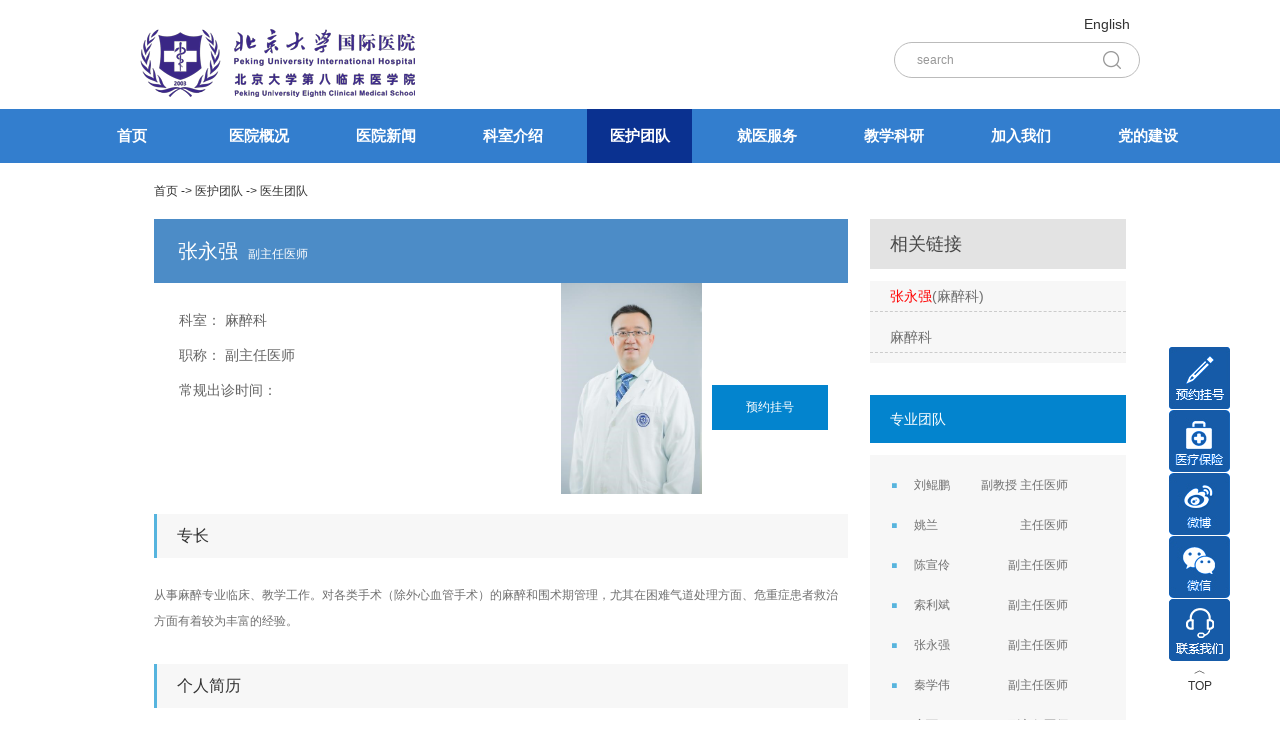

--- FILE ---
content_type: text/html;charset=UTF-8
request_url: https://www.pkuih.edu.cn/page/emp.html?_page.id=Page_ff80808152430b7c01524311a6680010&_emp.id=Employee_8a83988252f0a80d0152f0a85634007b
body_size: 34443
content:




<!--  -->
<!DOCTYPE html PUBLIC "-//W3C//DTD XHTML 1.0 Transitional//EN" "http://www.w3.org/TR/xhtml1/DTD/xhtml1-transitional.dtd">
<html xmlns="http://www.w3.org/1999/xhtml">
<head>
	<meta http-equiv="Content-Type" content="text/html; charset=utf-8"/>
	<meta http-equiv="pragma" content="no-cache">
	<meta http-equiv="cache-control" content="no-cache">
	<meta http-equiv="expires" content="0">
	<title>北京大学国际医院</title>
	
<meta http-equiv="X-UA-Compatible" content="IE=edge" >
<link href="/css/style_2018.css" rel="stylesheet" type="text/css"/>
<link href="/css/nav_2018.css" rel="stylesheet" type="text/css"/>
<link href="/css/public_2018.css?t=1768859007051" rel="stylesheet" type="text/css"/>
<link href="/css/modular_2018.css" rel="stylesheet" type="text/css"/>

<script type="text/javascript" src="/js/code.jquery.com_jquery-3.7.1.js"></script>
<script type="text/javascript" src="/js/mosaic.1.0.1.js"></script>
<script type="text/javascript" src="/js/jquery.SuperSlide.2.1.3.js"></script>
<script type="text/javascript" src="/js/jquery.timelinr-0.9.53.js"></script>
<script type="text/javascript" src="/js/bxCarousel.js"></script>
<script type="text/javascript" src="/js/js.js"></script>
<script>

var _hmt = _hmt || [];
(function() {
  var hm = document.createElement("script");
  hm.src = "//hm.baidu.com/hm.js?f27784f3545b1122dd90a187d2d0c442";
  var s = document.getElementsByTagName("script")[0]; 
  s.parentNode.insertBefore(hm, s);
})();

function staticLink(){
	if('false'=='true'){
		setTimeout(function(){
			$('a').attr('onclick',function(){return false;});
			$('a').attr('href','#');
			},100);
	}
}
$(function(){staticLink();})
</script>
	
</head>
<body>
<!--顶部-->




<!--  -->

	<div class="top fix">
		<div class="top_cn w1000 fix"><!--  -->
<div class="logo">
	<a id="head" href="/"><img src="/images/logo2021.png" alt="INDEX" /></a>
</div>
<div class="top_right">
	<div class="top_link"><a href="#"></a>
		
		
			
			
		<a class="-Hidden" href="/index.html?language=en">English</a>
			
		
	</div>
	<form action="/toSearch.html" name="searchform" method="post" class="top_search" onsubmit="return (this['infoKey'].value&&this['infoKey'].value!=this['infoKey'].title);">
		<input type="text" class="top_text" name="infoKey" value="search" title="search"
		 onblur="if(!this.value) this.value=this.title;" onfocus="if(this.value==this.title) this.value='';"/>
		<input type="submit" class="search" value=""/>
	</form>
</div>

		</div>
	</div>
   <!--导航-->
<div class="nav fix">
	<ul class="nav_cn" id="nav_cn">
		<li class="m"><h3><a href="/" style="width:88px;" title="首页">首页</a></h3></li>
		<li 
				class="m" id="m2" ><h3><a 
				href="/page/public.html?_page.id=Page_ff808081523f7b4201523f91c9eb000b" style="min-width:89px;"
				title="医院概况" 
				target="_self">医院概况</a></h3>
					<ul class="sub" style="left: -120px;">
								<li class=""><a
									href="/page/public.html?_page.id=Page_ff80808152430b7c01524315d7cf001d"
									title="医院简介"
									target="_self">医院简介</a></li>
								<li class=""><a
									href="/page/public.html?_page.id=Page_ff80808152430b7c0152431632e00021"
									title="发展历史"
									target="_self">发展历史</a></li>
								<li class=""><a
									href="/page/public.html?_page.id=Page_ff80808152430b7c0152431649270022"
									title="医院环境"
									target="_self">医院环境</a></li>
								<li class=""><a
									href="/page/public.html?_page.id=Page_8a4080386387629d0163876e19ec0002"
									title="在线留言"
									target="_self">在线留言</a></li>
										
					</ul>
					</li><li 
				class="m" id="m3" ><h3><a 
				href="/page/public.html?_page.id=Page_ff808081523f7b4201523f91c9ee000c" style="min-width:89px;"
				title="医院新闻" 
				target="_self">医院新闻</a></h3>
					<ul class="sub" style="left: -231px;">
								<li class=""><a
									href="/page/public.html?_page.id=Page_ff80808152430b7c01524315435d0017"
									title="医院动态"
									target="_self">医院动态</a></li>
								<li class=""><a
									href="/page/public.html?_page.id=Page_ff80808152430b7c015243155f400018"
									title="媒体报道"
									target="_self">媒体报道</a></li>
								<li class=""><a
									href="/page/public.html?_page.id=Page_8a408038657e80b20165a385a44f1ca5"
									title="媒体视频"
									target="_self">媒体视频</a></li>
								<li class=""><a
									href="/page/public.html?_page.id=Page_ff80808152430b7c0152431575be0019"
									title="视频中心"
									target="_self">视频中心</a></li>
								<li class=""><a
									href="/page/public.html?_page.id=Page_ff80808152430b7c01524315a902001b"
									title="交流合作"
									target="_self">交流合作</a></li>
										
					</ul>
					</li><li 
				class="m" id="m4" ><h3><a 
				href="/page/public.html?_page.id=Page_ff808081523f7b4201523f91c9ef000d" style="min-width:89px;"
				title="科室介绍" 
				target="_self">科室介绍</a></h3>
					<ul class="sub" style="left: -343px;">
										
						

<!--  -->
<div class="sub" style="display: none;margin-top: -55px;">
	<div class="nav_bg">
		<dl style="margin-left:6px; border-left:0px;">
			<dt>
			
			<span>内科系统</span>
			
			</dt>
	 		<dd><a href="/page/dept.html?_dept.id=Department_8a83988252f005770152f00b3d76000a" title="心血管内科">
	 		<span>心血管内科</span></a>
	 		
	 		<a href="/page/dept.html?_dept.id=department_of_gastroenterology" title="消化内科">
	 		<span>消化内科</span></a>
	 		</dd><dd>
	 		<a href="/page/dept.html?_dept.id=respiration_medicine" title="呼吸与危重症医学科">
	 		<span>呼吸与危重症医学科</span></a>
	 		
	 		<a href="/page/dept.html?_dept.id=hematology_department" title="血液科">
	 		<span>血液科</span></a>
	 		</dd><dd>
	 		<a href="/page/dept.html?_dept.id=Department_8a83988252f0a1d50152f0a2540a0005" title="内分泌科">
	 		<span>内分泌科</span></a>
	 		
	 		<a href="/page/dept.html?_dept.id=rheumatism" title="风湿免疫科">
	 		<span>风湿免疫科</span></a>
	 		</dd><dd>
	 		<a href="/page/dept.html?_dept.id=Department_8a83988252f0a1d50152f0a32df80013" title="肾脏内科">
	 		<span>肾脏内科</span></a>
	 		
	 		<a href="/page/dept.html?_dept.id=Department_8a83988252f0a1d50152f0a2ac78000a" title="透析室">
	 		<span>透析室</span></a>
	 		</dd><dd>
	 		<a href="/page/dept.html?_dept.id=neurology" title="神经内科">
	 		<span>神经内科</span></a>
	 		
	 		<a href="/page/dept.html?_dept.id=Department_8a4080388e7dbe40018ec144b23d4107" title="老年医学科">
	 		<span>老年医学科</span></a>
	 		</dd><dd>
	 		<a href="/page/dept.html?_dept.id=Upenn-PKU" title="睡眠医学科">
	 		<span>睡眠医学科</span></a>
	 		
	 		<a href="/page/dept.html?_dept.id=Department_8a83988252f0a1d50152f0a2cb84000c" title="感染疾病/肝病科">
	 		<span>感染疾病/肝病科</span></a>
	 		</dd><dd></dd>
		</dl>
		<dl style="">
			<dt>
			
			<span>外科系统</span>
			
			</dt>
	 		<dd><a href="/page/dept.html?_dept.id=stomach_enterochirurgia" title="胃肠甲状腺疝外科">
	 		<span>胃肠甲状腺疝外科</span></a>
	 		
	 		<a href="/page/dept.html?_dept.id=hepatic_surgery" title="肝胆外科">
	 		<span>肝胆外科</span></a>
	 		</dd><dd>
	 		<a href="/page/dept.html?_dept.id=retroperitoneal_tumor" title="腹膜后肿瘤外科">
	 		<span>腹膜后肿瘤外科</span></a>
	 		
	 		<a href="/page/dept.html?_dept.id=Department_8a83988252f0a1d50152f0a319f30011" title="乳腺外科">
	 		<span>乳腺外科</span></a>
	 		</dd><dd>
	 		<a href="/page/dept.html?_dept.id=Department_8a408036559f49e70155bdf6d1c4007d" title="肛肠外科">
	 		<span>肛肠外科</span></a>
	 		
	 		<a href="/page/dept.html?_dept.id=Department_8a83988252f0a1d50152f0a2d5c6000d" title="骨科">
	 		<span>骨科</span></a>
	 		</dd><dd>
	 		<a href="/page/dept.html?_dept.id=vascular_surgery" title="介入血管外科">
	 		<span>介入血管外科</span></a>
	 		
	 		<a href="/page/dept.html?_dept.id=urinary_surgery" title="泌尿外科">
	 		<span>泌尿外科</span></a>
	 		</dd><dd>
	 		<a href="/page/dept.html?_dept.id=Department_8a40803895b2a8ed019623e33fc15ad9" title="男科">
	 		<span>男科</span></a>
	 		
	 		<a href="/page/dept.html?_dept.id=plastic_surgery" title="整形外科">
	 		<span>整形外科</span></a>
	 		</dd><dd>
	 		<a href="/page/dept.html?_dept.id=Department_8a40803659ca8775015a16002d5a00a6" title="医学美容科">
	 		<span>医学美容科</span></a>
	 		
	 		<a href="/page/dept.html?_dept.id=neurosurgery" title="神经外科">
	 		<span>神经外科</span></a>
	 		</dd><dd>
	 		<a href="/page/dept.html?_dept.id=chest_surgery" title="胸外科">
	 		<span>胸外科</span></a>
	 		
	 		<a href="/page/dept.html?_dept.id=cardiac_surgery" title="心外科">
	 		<span>心外科</span></a>
	 		</dd><dd>
	 		<a href="/page/dept.html?_dept.id=Plastic_surgery_clinic" title="整形外科（创面修复换药）">
	 		<span>整形外科（创面修复换药）</span></a>
	 		
	 		<a href="/page/dept.html?_dept.id=Department_8a40803891c53e2701920462fd454641" title="肿瘤微创科">
	 		<span>肿瘤微创科</span></a>
	 		</dd><dd>
	 		<a href="/page/dept.html?_dept.id=Department_8a4080389818765901986542b99673b7" title="体重健康管理中心">
	 		<span>体重健康管理中心</span></a>
	 		
	 		<a href="/page/dept.html?_dept.id=Department_8a4080389998a19b019a533e26480be5" title="医学美容科（微创美容科）">
	 		<span>医学美容科（微创美容科）</span></a>
	 		</dd><dd></dd>
		</dl>
		<dl style="">
			<dt>
			
			<span>妇儿系统</span>
			
			</dt>
	 		<dd><a href="/page/dept.html?_dept.id=Department_8a83988252f0a1d50152f0a2b8c5000b" title="妇科">
	 		<span>妇科</span></a>
	 		
	 		<a href="/page/dept.html?_dept.id=The_department_of_obstetrics_and_gynecology" title="产科">
	 		<span>产科</span></a>
	 		</dd><dd>
	 		<a href="/page/dept.html?_dept.id=Pediatrics" title="儿科">
	 		<span>儿科</span></a>
	 		
	 		<a href="/page/dept.html?_dept.id=Department_8a83988252f0a1d50152f0a338120014" title="生殖医学科">
	 		<span>生殖医学科</span></a>
	 		</dd><dd></dd>
		</dl>
		<dl style="">
			<dt>
			
			<span>其他科室</span>
			
			</dt>
	 		<dd><a href="/page/dept.html?_dept.id=Department_8a4080365adf92c9015b414676e80168" title="淋巴瘤科">
	 		<span>淋巴瘤科</span></a>
	 		
	 		<a href="/page/dept.html?_dept.id=dermatology" title="皮肤科">
	 		<span>皮肤科</span></a>
	 		</dd><dd>
	 		<a href="/page/dept.html?_dept.id=pharmacy" title="药剂科">
	 		<span>药剂科</span></a>
	 		
	 		<a href="/page/dept.html?_dept.id=Department_8a83988252f016da0152f017d72b0002" title="口腔科">
	 		<span>口腔科</span></a>
	 		</dd><dd>
	 		<a href="/page/dept.html?_dept.id=ophthalmology" title="眼科">
	 		<span>眼科</span></a>
	 		
	 		<a href="/page/dept.html?_dept.id=Department_8a83988252f0a1d50152f0a268b50007" title="口腔颌面外科">
	 		<span>口腔颌面外科</span></a>
	 		</dd><dd>
	 		<a href="/page/dept.html?_dept.id=Department_8a83988252f0a1d50152f0a25dd30006" title="耳鼻喉头颈外科">
	 		<span>耳鼻喉头颈外科</span></a>
	 		
	 		<a href="/page/dept.html?_dept.id=Chinese_medicine" title="中医科门诊1">
	 		<span>中医科门诊1</span></a>
	 		</dd><dd>
	 		<a href="/page/dept.html?_dept.id=0000640" title="中医科门诊2">
	 		<span>中医科门诊2</span></a>
	 		
	 		<a href="/page/dept.html?_dept.id=Department_8a4080365ffb831b0160017e7d6d0c3a" title="超声科门诊">
	 		<span>超声科门诊</span></a>
	 		</dd><dd>
	 		<a href="/page/dept.html?_dept.id=Department_8a83988252f0a1d50152f0a342cc0015" title="心理科">
	 		<span>心理科</span></a>
	 		
	 		<a href="/page/dept.html?_dept.id=medical_oncology" title="肿瘤内科门诊">
	 		<span>肿瘤内科门诊</span></a>
	 		</dd><dd>
	 		<a href="/page/dept.html?_dept.id=emergency_ward" title="急诊科">
	 		<span>急诊科</span></a>
	 		
	 		<a href="/page/dept.html?_dept.id=ICU" title="重症医学科">
	 		<span>重症医学科</span></a>
	 		</dd><dd>
	 		<a href="/page/dept.html?_dept.id=anesthesia" title="麻醉科">
	 		<span>麻醉科</span></a>
	 		
	 		<a href="/page/dept.html?_dept.id=pain_clinic" title="疼痛科">
	 		<span>疼痛科</span></a>
	 		</dd><dd>
	 		<a href="/page/dept.html?_dept.id=Department_8a83988252f0a1d50152f0a2a0380009" title="放疗科">
	 		<span>放疗科</span></a>
	 		
	 		<a href="/page/dept.html?_dept.id=nuclear_medicine" title="核医学科">
	 		<span>核医学科</span></a>
	 		</dd><dd>
	 		<a href="/page/dept.html?_dept.id=Rehabilitation_Medicine" title="康复医学科">
	 		<span>康复医学科</span></a>
	 		
	 		<a href="/page/dept.html?_dept.id=Department_8a83988252f0a1d50152f0a359c80017" title="营养科门诊">
	 		<span>营养科门诊</span></a>
	 		</dd><dd>
	 		<a href="/page/dept.html?_dept.id=Department_8a4080365630c8a4015635a141bc0511" title="病理科">
	 		<span>病理科</span></a>
	 		
	 		<a href="/page/dept.html?_dept.id=A123" title="皮肤科">
	 		<span>皮肤科</span></a>
	 		</dd><dd></dd>
		</dl>
		<dl style="">
			<dt>
			
			<span>医技科室</span>
			
			</dt>
	 		<dd><a href="/page/dept.html?_dept.id=clinical_laboratory" title="检验科">
	 		<span>检验科</span></a>
	 		
	 		<a href="/page/dept.html?_dept.id=Blood_Bank" title="输血科">
	 		<span>输血科</span></a>
	 		</dd><dd>
	 		<a href="/page/dept.html?_dept.id=pathology" title="病理科">
	 		<span>病理科</span></a>
	 		
	 		<a href="/page/dept.html?_dept.id=ultrasound" title="超声科">
	 		<span>超声科</span></a>
	 		</dd><dd>
	 		<a href="/page/dept.html?_dept.id=X-ray" title="放射科">
	 		<span>放射科</span></a>
	 		
	 		<a href="/page/dept.html?_dept.id=Endoscopy_Center" title="内镜室">
	 		<span>内镜室</span></a>
	 		</dd><dd>
	 		<a href="/page/dept.html?_dept.id=MRAS" title="病案统计室">
	 		<span>病案统计室</span></a>
	 		
	 		<a href="/page/dept.html?_dept.id=nutritional" title="营养科">
	 		<span>营养科</span></a>
	 		</dd><dd>
	 		<a href="/page/dept.html?_dept.id=CSSD" title="消毒供应室">
	 		<span>消毒供应室</span></a>
	 		
	 		<a href="/page/dept.html?_dept.id=Department_8a40803886ac8e75018711043cd96450" title="临床试验机构">
	 		<span>临床试验机构</span></a>
	 		</dd><dd></dd>
		</dl></div><div class="nav_bg">
		<dl style="margin-left:6px; border-left:0px;">
			<dt>
			
			<span>健康管理中心</span>
			
			</dt>
	 		<dd><a href="/page/dept.html?_dept.id=9" title="健康管理中心">
	 		<span>健康管理中心</span></a>
	 		</dd>
		</dl>
		<dl style="">
			<dt>
			
			<a style="color: #fff;" href="/page/public.html?_page.id=Page_8a4080386d05bd26016d4c55b48237c3" onclick="return true"><span>国际部</span></a>
			
			
			
			</dt>
	 		<dd><a href="/page/dept.html?_dept.id=Department_8a40803886ac8e7501875a783edf284d" title="全科医学科">
	 		<span>全科医学科</span></a>
	 		
	 		<a href="/page/dept.html?_dept.id=Department_8a4080389b4976da019bac676c004613" title="名医名方工作室">
	 		<span>名医名方工作室</span></a>
	 		</dd><dd></dd>
		</dl>
		<dl style="">
			<dt>
			
			<span>护理管理部</span>
			
			</dt>
		</dl>
	</div>
</div>

					
					</ul>
					</li><li 
				class="m on" id="m5" ><h3><a 
				href="/page/public.html?_page.id=Page_ff808081523f7b4201523f91c9f1000e" style="min-width:89px;"
				title="医护团队" 
				target="_self">医护团队</a></h3>
					<ul class="sub" style="left: -455px;">
								<li class=""><a
									href="/page/public.html?_page.id=Page_ff80808152430b7c01524311a6680010"
									title="医生团队"
									target="_self">医生团队</a></li>
								<li class=""><a
									href="/page/public.html?_page.id=Page_ff80808152430b7c01524311c2e90011"
									title="护理团队"
									target="_self">护理团队</a></li>
								<li class=""><a
									href="/page/public.html?_page.id=Page_ff80808152430b7c01524311dd100012"
									title="医院公告"
									target="_self">医院公告</a></li>
								<li class=""><a
									href="/page/public.html?_page.id=Page_ff80808152430b7c01524311f7430013"
									title="健康知识"
									target="_self">健康知识</a></li>
										
					</ul>
					</li><li 
				class="m" id="m6" ><h3><a 
				href="/page/public.html?_page.id=Page_ff808081523f7b4201523f91c9f2000f" style="min-width:89px;"
				title="就医服务" 
				target="_self">就医服务</a></h3>
					<ul class="sub" style="left: -567px;">
								<li class=""><a
									href="/page/public.html?_page.id=Page_ff80808152430b7c01524310aa8e0008"
									title="出诊信息"
									target="_self">出诊信息</a></li>
								<li class=""><a
									href="/page/public.html?_page.id=Page_ff80808152430b7c01524310c8b70009"
									title="停诊信息"
									target="_self">停诊信息</a></li>
								<li class=""><a
									href="/page/public.html?_page.id=Page_8a4080387bf72e9a017c20931bbd0fa4"
									title="就诊须知"
									target="_self">就诊须知</a></li>
								<li class=""><a
									href="/page/public.html?_page.id=Page_ff80808152430b7c01524310eb4e000a"
									title="预约挂号"
									target="_self">预约挂号</a></li>
								<li class=""><a
									href="/page/public.html?_page.id=Page_ff80808152430b7c015243115a46000e"
									title="医保专栏"
									target="_self">医保专栏</a></li>
								<li class=""><a
									href="/page/public.html?_page.id=Page_ff80808152430b7c015243117542000f"
									title="商保专栏"
									target="_self">商保专栏</a></li>
								<li class=""><a
									href="/page/public.html?_page.id=Page_f39c838e53234ac10153234c76630004"
									title="便民服务"
									target="_self">便民服务</a></li>
										
					</ul>
					</li><li 
				class="m" id="m7" ><h3><a 
				href="/page/public.html?_page.id=Page_ff808081523f7b4201523f91c9f40011" style="min-width:89px;"
				title="教学科研" 
				target="_self">教学科研</a></h3>
					<ul class="sub" style="left: -678px;">
								<li class=""><a
									href="/page/public.html?_page.id=Page_ff80808152430b7c015243104cfe0006"
									title="教学科研"
									target="_self">教学科研</a></li>
								<li class=""><a
									href="/page/public.html?_page.id=Page_ff80808152430b7c0152431072d00007"
									title="进修培训"
									target="_self">进修培训</a></li>
								<li class=""><a
									href="/page/public.html?_page.id=Page_8a4080386435c50a01643ac2325e03da"
									title="临床能力培训中心"
									target="_self">临床能力培训中心</a></li>
								<li class=""><a
									href="/page/public.html?_page.id=Page_8a40803865d754d50165f9dd1fc61a34"
									title="伦理委员会"
									target="_self">伦理委员会</a></li>
								<li class=""><a
									href="/page/public.html?_page.id=Page_8a40803871c371cb0171e86bef33142d"
									title="研究生管理"
									target="_self">研究生管理</a></li>
										
					</ul>
					</li><li 
				class="m" id="m8" ><h3><a 
				href="/page/public.html?_page.id=Page_ff808081523f7b4201523f91c9f60012" style="min-width:89px;"
				title="加入我们" 
				target="_self">加入我们</a></h3>
					<ul class="sub" style="left: -790px;">
								<li class=""><a
									href="/page/public.html?_page.id=Page_ff80808152430b7c0152430f11270002"
									title="社会招聘"
									target="_self">社会招聘</a></li>
								<li class=""><a
									href="/page/public.html?_page.id=Page_ff80808152430b7c0152430f341d0003"
									title="校园招聘"
									target="_self">校园招聘</a></li>
								<li class=""><a
									href="/page/public.html?_page.id=Page_8a83988294e5a86c019540fc7fe30c15"
									title="博士后招聘"
									target="_self">博士后招聘</a></li>
								<li class=""><a
									href="/page/public.html?_page.id=Page_ff80808152430b7c0152430f57960004"
									title="人才发展"
									target="_self">人才发展</a></li>
								<li class=""><a
									href="/page/public.html?_page.id=Page_ff80808152430b7c0152431000760005"
									title="招聘动态"
									target="_self">招聘动态</a></li>
										
					</ul>
					</li><li 
				class="m" id="m9" ><h3><a 
				href="/page/public.html?_page.id=Page_8a4080386a9b4f24016abeafba2b1cb2" style="min-width:89px;"
				title="党的建设" 
				target="_blank">党的建设</a></h3>
					</li></ul>
</div>
	<script type="text/javascript">
		jQuery(".nav_cn").slide({ 
				type:"menu", //效果类型
				titCell:".m", // 鼠标触发对象
				targetCell:".sub", // 效果对象，必须被titCell包含
				effect:"slideDown",//下拉效果
				delayTime:1, // 效果时间
				triggerTime:0, //鼠标延迟触发时间
				returnDefault:true  //返回默认状态
			});
	</script>
<!-- body  中部 -->

	



    <!--  -->
<div class="position w972 fix">
 <a href="/page/public.html?_page.id=Page_root_zh" class="page_history" >首页</a> -&gt; <a href="/page/public.html?_page.id=Page_ff808081523f7b4201523f91c9f1000e" class="page_history" >医护团队</a> -&gt; <a href="/page/public.html?_page.id=Page_ff80808152430b7c01524311a6680010" class="page_history" >医生团队</a>

</div>
<div class="content w972 fix">

<!--左侧-->
	<div class="left1">
		<div class="Doctor_cn fix">
			<div class="Doctor_tj fix"><form name="YYForm" action="/page/public.html?_page.id=Page_ff8080815282b6e1015282c1c2d50002" method="post"></form>
				<div class="Doctor_nr">
			    	<p>张永强<span>副主任医师</span></p>
					<h3>
					科室： <span onclick="post('/page/dept.html?_dept.id=anesthesia')">麻醉科</span><br>
					职称： 副主任医师<br>
					常规出诊时间： <br>
					</h3>
					<a href="#" onclick="post(null,{'empName':'张永强'},null,'YYForm');return false;"
					>预约挂号</a>
				</div>
				<div class="Doctor_tp" style="width: 151px; height: 211px;"><img style="max-width: 151px;max-height: 211px;" src="/uploads/Employee/7cf38b57-4913-4981-a18b-ec001274d868.jpg" ></div>
			</div>
			<ul>
			    <li>
			    	<h3>专长</h3>
			    	<p>从事麻醉专业临床、教学工作。对各类手术（除外心血管手术）的麻醉和围术期管理，尤其在困难气道处理方面、危重症患者救治方面有着较为丰富的经验。</p>
			    </li>
			    <li>
			    	<h3>个人简历</h3>
			    	<p>医学硕士，毕业于天津医科大学；<br>
2003-2007年任职于天津医科大学第二医院麻醉科；<br>
2007-2014年任职于中国人民解放军总医院麻醉手术中心；<br>
2014-今，北京大学国际医院麻醉科。<br></p>
			    </li>
			    <li>
			    	<h3>学术及社会任职</h3>
			    	<p>中国心胸血管麻醉学会人工智能麻醉学分会委员；<br>
中国研究型医院学会腹膜后与盆底疾病专业委员会委员</p>
			    </li>
			  <li>
			</ul>
		</div>
	</div>
	<!--右侧-->
	<div class="right1">
		<!--相关链接-->
		<div class="Relevant_link1 fix">
			<div class="Relevant_bt">
				<span>相关链接</span>
				<!-- <a href="/toSearch.html?infoKey=张永强">more+</a> -->
			</div>
			<ul class="Lazy-loading" id="Info-List">
				<li><a href="#">loading...</a></li>
			</ul>
		</div>
<script type="text/javascript">
function loadInfo(params){
	function outString(num,_str,_arr){
		  var subStr = _arr[1]&&_arr[1].length>15?_arr[1].substring(0,13)+'...':_arr[1];
		  var infoKey = '张永强'.trim();
		  var signStr = subStr;
		  for(var ki=0;ki<infoKey.length;ki++){
			  signStr = signStr.replace( new RegExp("("+infoKey[ki]+")",'g'),"<font color=red>{0}</font>".format(infoKey[ki]));
		  }
		  return _str.format(_arr[0],_arr[1],signStr);
	}
	var loadId = 'Info-List';
	if($('#'+loadId).length>0){
		jQuery.each( $('#'+loadId), function(i, field){
			$(field).empty();
			$.post('/search.html?_page.id=Page_ff80808152430b7c01524311a6680010',$.isPlainObject(params)?params:{"pageNum":1},function(res){
				if(res&&$.isArray(res.list)){
					$(field).empty();
					if(res.list.length>0){
						var li_str = "<li><a href=\"{0}\" title=\"{1}\">{2}</a></li>";
						for(var i=0;i<res.list.length&&i<5;i++){
							$(field).append(outString(i,li_str,res.list[i]));
						}
					}
				}
			});
		});
	}
	return false;
}
$(function(){
	loadInfo({pageNum:'',infoKey:'张永强'});
	});
</script>
		<!--专业团队-->
		<div class="Professional_team fix">
			<p>专业团队</p>
			<ul>
				<li><a href="/page/emp.html?_emp.id=Employee_8a4080365648ec3301564ee44d8d0084">刘鲲鹏</a>
				<span>副教授 主任医师</span>
				</li>
				<li><a href="/page/emp.html?_emp.id=Employee_8a83988252f0a80d0152f0a8588500a6">姚兰</a>
				<span>主任医师</span>
				</li>
				<li><a href="/page/emp.html?_emp.id=Employee_8a4080366102874b016102944cee03e7">陈宣伶</a>
				<span>副主任医师</span>
				</li>
				<li><a href="/page/emp.html?_emp.id=Employee_8a4080365e736023015e7f84cfb7008f">索利斌</a>
				<span>副主任医师</span>
				</li>
				<li><a href="/page/emp.html?_emp.id=Employee_8a83988252f0a80d0152f0a85634007b">张永强</a>
				<span>副主任医师</span>
				</li>
				<li><a href="/page/emp.html?_emp.id=Employee_8a40803653d0c0990153d0c171c60007">秦学伟</a>
				<span>副主任医师</span>
				</li>
				<li><a href="/page/emp.html?_emp.id=Employee_8a40803866510b8d01669e4e25244910">宋丽</a>
				<span>副主任医师</span>
				</li>
				<li><a href="/page/emp.html?_emp.id=Employee_8a4080388251d5ff018262e4d9470eb9">史春霞</a>
				<span>副主任医师</span>
				</li>
				<li><a href="/page/emp.html?_emp.id=Employee_8a4080388d2797fe018e0d3abd705ea9">张宁</a>
				<span>副主任医师</span>
				</li>
				<li><a href="/page/emp.html?_emp.id=Employee_8a40803653d0c0990153d0c17222000d">张莹</a>
				<span>主治医师</span>
				</li>
				<li><a href="/page/emp.html?_emp.id=Employee_8a40803653d0c0990153d0c171de0009">牛东革</a>
				<span>主治医师</span>
				</li>
				<li><a href="/page/emp.html?_emp.id=Employee_8a4080366102874b01610294267d03bb">周宝龙</a>
				<span>主治医师</span>
				</li>
				<li><a href="/page/emp.html?_emp.id=Employee_8a40803653d0c0990153d0c171d20008">王军</a>
				<span>主治医师</span>
				</li>
				<li><a href="/page/emp.html?_emp.id=Employee_8a40803653d0c0990153d0c1722e000e">魏越</a>
				<span>主治医师</span>
				</li>
				<li><a href="/page/emp.html?_emp.id=Employee_8a4080366102874b01610294404c03c4">李伦旭</a>
				<span>主治医师</span>
				</li>
				<li><a href="/page/emp.html?_emp.id=Employee_8a4080366102874b01610294407b03c5">蔡俊刚</a>
				<span>主治医师</span>
				</li>
				<li><a href="/page/emp.html?_emp.id=Employee_8a40803866510b8d01669e4fefd74916">温辉</a>
				<span>主治医师</span>
				</li>
				<li><a href="/page/emp.html?_emp.id=Employee_8a40803871069828017138c993511c21">丁琳</a>
				<span>主治医师</span>
				</li>
				<li><a href="/page/emp.html?_emp.id=Employee_8a40803888d10a14018961b15aa91530">陈永杰</a>
				<span>主治医师</span>
				</li>
				<li><a href="/page/emp.html?_emp.id=Employee_8a40803888d10a14018961b38c0a153a">王博</a>
				<span>主治医师</span>
				</li>
			</ul>
		</div>
	    <!--返回列表-->
		<div class="Return"><a href="/page/public.html?_page.id=Page_ff80808152430b7c01524311a6680010&pageNum=">返回列表</a></div>
	</div>

</div>
	
<!-- //body end-->
<!-- footer --><!--合作伙伴-->
<div class="cooperation w1000 fix">
 <div class="cooperation_cn fix" style="width: 752px;float: left;" >
 <div class="hd"><a class="next"></a><a class="prev"></a></div>
 <div class="bd"><ul style=" position: relative; overflow: hidden; padding: 0px; margin: 0px;">
	
		
		
		
		
		<li>
		<a href="http://www.pku.edu.cn/" target="_blank" title="北京大学">
		<img src="/uploads/allimg/150601/1-1506011R2590-L.png" alt="北京大学"></a>
	</li>
		
		
		
		
		
		<li>
		<a href="http://www.bjmu.edu.cn/" target="_blank" title="北京大学医学部">
		<img src="/uploads/allimg/150601/1-1506011R3590-L.png" alt="北京大学医学部"></a>
	</li>
		
		
		
		
		
		<li>
		<a href="http://wjw.beijing.gov.cn/sy_20013/" target="_blank" title="北京市卫生健康委员会">
		<img src="/uploads/IndexImage/be17c011-a806-458f-99ed-f69bf3a98a30.jpg" alt="北京市卫生健康委员会"></a>
	</li>
		
		
		
		
		
		<li>
		<a href="http://www.nhc.gov.cn/wjw/index.shtml" target="_blank" title="中华人民共和国国家卫生健康委员会">
		<img src="/uploads/IndexImage/1be113d7-a880-4ba0-95b3-ec72b7d579ef.jpg" alt="中华人民共和国国家卫生健康委员会"></a>
	</li>
		
  </ul>
  </div>
 </div>
 <div style="width: 220px;margin: 0px auto;line-height: 85px;float: left;">
		<div style="float: left;width:219px;">
				  	<select id="FZJT" style="border: solid 0px #000;width:210px;height: 85px;/*background: url('/uploads/IndexImage/f6aad353-b061-4aca-8a91-2da87d17b977.jpg') center no-repeat ;*/" onchange="gradeChange()" value="" >
				  		<option selected style="text-align: center;" value="#">友情链接</option>
				  		<optgroup id="_FZJT" label="下属单位">
							<option value="http://www.bdyllzyy.com">北大医疗鲁中医院</option>
							<option value="http://www.bdylzbyy.com">北大医疗淄博医院</option>
							<option value="http://www.yijiandian.com/">北大医疗健康管理中心</option>
							<option value="http://www.zzkdyy.com/">北大医疗株洲心血管病医院</option>
							<option value="http://www.pkucarenjk.com/">北大医疗脑健康</option>
							<option value="http://www.pkurehab.com/">北大医疗康复医院</option>
							<option value="https://www.lahospital.top/">潞安医院</option>
						</optgroup>
					</select>
		</div>
 </div>
 <div style="margin: 0px auto;clear: both;"></div>
 </div><script type="text/javascript">
		jQuery(".cooperation_cn").slide({titCell:".hd ul",mainCell:".bd ul",autoPage:true,effect:"left",autoPlay:false,vis:3,trigger:"click"});
		//$('#FZJT').val('');
	function gradeChange(){
	 var FZJT = document.getElementById("FZJT");
	 if(FZJT.value)
	 	window.open(FZJT.options[FZJT.selectedIndex].value);
	 //FZJT.value='';
	}
</script>
<!--foot--><div class="foot fix">
 <div class="foot_cn fix w1000">
 <!--foot_left-->
 <div class="foot_left">
  <div class="foot_lik">
  <a href="/page/public.html?_page.id=Page_ff808081523f7b4201523f91c9f70013" style="border:0px; padding-left:0px">查询路线</a>
  <a href="/page/public.html?_page.id=Page_ff808081523f7b4201523f91c9f60012">招聘信息</a>
  <a href="/page/public.html?_page.id=Page_ff808081523f7b4201523f91c9f70013">联系我们</a>
  <a href="/page/public.html?_page.id=Page_ff808081523f7b4201523f91c9f60012">加入我们</a>
  </div>
  <span>北京市昌平区中关村生命科学园生命园路1号&nbsp;&nbsp;邮编:102206&nbsp;&nbsp;总机电话:010-69006666&nbsp;&nbsp;客服电话:010-69006900</span>
 </div>
 <!--foot_right-->
 <div class="foot_right">
	<p>版权所有：北京大学国际医院&nbsp;京ICP备15061976号<br></p>
	<div style="width:300px;margin:0 auto; padding:20px 0;">
		<a target="_blank" href="http://www.beian.gov.cn/portal/registerSystemInfo?recordcode=11011402011954" style="display:inline-block;text-decoration:none;height:20px;line-height:20px;">
		<img src="/images/pkuih_gw_record_logo.png" style="float:left;"/>
		<p style="float:left;height:20px;line-height:20px;margin: 0px 0px 0px 5px; color:#939393;">京公网安备 11011402011954号</p >
		</a>
	</div>
 </div>
 </div>
</div>
<!--客服--><div class="Customer_service fix">
  <ul>
	
	
	<li>
	<a href="/page/public.html?_page.id=Page_ff80808152430b7c01524310eb4e000a">
	<img src="/images/Customer_tp2.png">
	</a>
	</li>
	<li>
	<a href="/page/public.html?_page.id=Page_ff80808152430b7c015243115a46000e">
	<img src="/images/Customer_tp3.png">
	</a>
	</li>
	<!-- 国际医院从1月1日起要对外停止APP下载访问了，所以官网这边涉及APP的地方都需要隐藏掉，计划是29日当天做隐藏
	<li>
	<a href="#">
	<img src="/images/Customer_tp4.png">
	<div class="Customer_tp1">
				<i><img src="/images/index/APP_Android_img.jpg"><span>安卓Android</span></i>
				<i><img src="/images/index/APP_iOS_img.jpg"><span>苹果iOS</span></i>
				</div>
	</a>
	</li> -->
	<li>
	<a href="#">
	<img src="/images/Customer_tp5.png">
	<div class="Customer_tp2">
				<i><img src="/images/index/微博二维码.jpg"><span>微博</span></i>
				</div>
	</a>
	</li>
	<li>
	<a href="#">
	<img src="/images/Customer_tp6.png">
	<div class="Customer_tp2">
				<i><img src="/images/index/微信二维码.jpg"><span>微信</span></i>
				</div>
	</a>
	</li>
	<li>
	<a href="/page/public.html?_page.id=Page_ff808081523f7b4201523f91c9f70013">
	<img src="/images/Customer_tp8.png">
	</a>
	</li>
	
	<li>
	<a id="scroll" href="#head" style="text-align: center;">
	<font>︿</font><br/>
	<font>TOP</font>
	</a>
	</li>
  </ul>
	<script type="text/javascript">
	$(function(){
		showScroll();
		function showScroll(){
			$(window).scroll( function() { 
				var scrollValue=$(window).scrollTop();
				scrollValue > 100 ? $('div[class=scroll]').fadeIn():$('div[class=scroll]').fadeOut();
			} );	
			$('#scroll').click(function(){
				$("html,body").animate({scrollTop:0},200);	
			});	
		}
	})
	</script>
</div>

<!-- //footer -->
</body>
</html>



--- FILE ---
content_type: text/css;charset=UTF-8
request_url: https://www.pkuih.edu.cn/css/style_2018.css
body_size: 69782
content:
﻿@charset "utf-8";
.w972{ width:972px; margin:0px auto;}
/********首页样式*********/
/*顶部*/
/*导航*/
.hide{display:none;}
/*位置*/
.position{ height:56px; line-height:56px;}
.position span{ font-size:12px; color:#999999; display:block; margin-left:5px;}
.position span a{ color:#333333}
.position span a:hover{ color:#F00;}
/*banner*/
/*就诊信息*/
.visit{
	margin-top: 34px;
	height: 100px;
	font-family: "Microsoft Yahei", SimSun, sans-serif;
}
.visit { /*display:inline-block;*/position:relative; z-index:10; }
.visit .visit_list1{background:url(/images/visit_tp5.jpg); margin-left:0px;position:relative; z-index:2; float:left; width:310px; height:100px; cursor:pointer;}
.visit .visit_list2{ background:url(/images/visit_tp6.jpg); position:relative; z-index:2;float:left; width:310px; height:100px; margin:0px 20px;cursor:pointer;}
.visit .visit_list3{background:url(/images/visit_tp3.jpg); position:relative; z-index:2;float:left; width:310px; height:100px;cursor:pointer;}
.visit_list1 .visit_zs1{ width:972px;height:220px; background:url(/images/i2_cbox1_bg.png);  padding-top:20px; z-index:3;}
.visit_zs1 .visit_left{ float:left;width:315px;height: 220px;margin: 0px;}
.visit_zs1 .visit_left a{display: block;width: 250px;padding-left: 20px;height: 30px;line-height: 30px;color: #fff;font-size: 14px;}
.visit_zs1 .visit_left a:hover{ color:#F00;}
.visit_zs1 .visit_img{width:317px;height: 186px;overflow: hidden; margin-top:6px; float:left;}
.visit_zs1 .visit_right{width:310px;height: 220px;float:right;}
.visit_zs1 .visit_right p{height: 30px;line-height: 30px;font-size: 14px;color:#fff;text-align: left;}
.visit .visit_list1 .visit_cn{position:absolute;left:0px;top:100px;display:none; padding-top:20px;}
.visit .visit_list1:hover .visit_cn{ display:block;}
.visit_list2 .visit_zs2{ width:972px;height:220px; background:url(/images/i2_cbox2_bg.png);  padding-top:20px; z-index:3;}
.visit_zs2 .visit_left{ float:left;width:315px;height: 220px;margin: 0px;}
.visit_zs2 .visit_left a{display: block;width: 250px;padding-left: 20px;height: 30px;line-height: 30px;color: #fff;font-size: 14px;}
.visit_zs2 .visit_left a:hover{ color:#F00;}
.visit_zs2 .visit_img{width:317px;height: 186px;overflow: hidden; margin-top:6px; float:left;}
.visit_zs2 .visit_right{width:310px;height: 220px;float:right;}
.visit_zs2 .visit_right p{height: 30px;line-height: 30px;font-size: 14px;color:#fff;text-align: left;}
.visit .visit_list2 .visit_cn1{position:absolute;left:-330px;top:100px;display:none; padding-top:20px;}
.visit .visit_list2:hover .visit_cn1{ display:block;}
.visit_list3 .parHd{}
.visit_list3 .parHd ul{}
.visit_list3 .parHd ul li{ float:left;width:50%;height:100px;}
.visit_list3 .parBd{position:absolute;left:-660px;top:100px; padding-top:20px; display:none;}
.visit_list3 .visit_gd{width:872px;height:220px; background:url(/images/i2_cbox3_bg.png);  padding-top:20px; padding-left: 50px; padding-right: 50px; z-index:3; overflow:hidden;}
.visit_list3 .visit_gd ul{}
.visit_list3 .visit_gd ul li{}
.visit_list3 .visit_gd ul li p{ float:left;}
.visit_list3:hover .parBd{ display:block;}/**/
.visit_gd h3{font-size: 16px; color: #ffffff; padding-bottom: 10px;}
.infoList{}
.infoList li{height: 26px; line-height: 26px; color: #fff;}
.infoList li p{float:left; width: 20%;}
.infoTitle{height: 26px; line-height: 26px; color: #fff;}
.infoTitle p{float:left; width: 20%;}
/*医院信息*/
/*医院专家*/
.Hospital_information{ margin-top:40px;}
.Hospital_bt{ width:100%; height:25px;}
.Hospital_bt i{ float:left; height:20px; background:#2073bf; width:4px;}
.Hospital_bt span{float:left; font-size:16px; margin-left:10px;}
.Hospital_bt a{ float:right; width:60px; height:25px; text-align:center; background:#eeeeee; line-height:25px; color:#888;}
.Hospital_bt a:hover{ color:#F00;}
.Hospital_expert{ float:left; width:310px; position:relative; overflow:hidden; }
.Hospital_expert .bd{ position:relative; height:425px;z-index:0;margin-top:15px;}
.Hospital_expert .bd ul{ display:inline-block;}
.Hospital_expert .bd ul li{  display:inline-block;}
.Hospital_expert .bd ul li img{ display:block; width:208px; height:272px;}
.Hospital_expert .bd ul li .expert_js{ height:153px; overflow:hidden; background:#eeeeee;width:250px; padding:0px 30px;}
.Hospital_expert .bd ul li .expert_js h3{float:left; width:100%; font-size:14px; color:#666;margin-top:30px; height:16px; line-height:16px; overflow:hidden;}
.Hospital_expert .bd ul li .expert_js span{ float:left;width:100%;color:#888; font-size:12px; line-height:16px; margin-top:40px; height:48px; overflow:hidden;}
.Hospital_expert .bd ul li .expert_js p{ float:right; background:#888888; width:69px; height:23px; line-height:23px; font-size:12px; text-align:center; color:#FFF;margin-top:8px;}
.Hospital_expert .bd ul li .expert_js h3:hover{ color:#F00}
.Hospital_expert .bd ul li .expert_js span:hover{ color:#F00}
.Hospital_expert .bd ul li .expert_js p:hover{ background:#2073bf;}
.expert_sm{ position:absolute; right:0px; top:227px; background:url(/images/expert_bg.png) no-repeat; width:211px; height:45px; padding:0px 10px}
.expert_sm h3{ color:#fff; font-size:18px; font-weight:normal;display:block; margin:10px 0px;}
.expert_sm h3 span{ font-size:14px;}
.expert_sm p{ font-size:12px; color:#fff; display:block; line-height:16px; }
.Hospital_expert .prev{ position:absolute; right:40px; top:96px; margin-top:-25px; display:block; width:39px; height:34px; background:url(/images/expert_prev.png) no-repeat; z-index:10;}
.Hospital_expert .next{ position:absolute; right:0; top:96px; margin-top:-25px; display:block; width:39px; height:34px; background:url(/images/expert_next.png) no-repeat;z-index:10; }
/*医院新闻*/
.Hospital_news{ float:right; width:634px; border-top:3px solid #4c8cc7;}
.Hospital_news .hd{position:relative; height:35px; line-height:30px; margin-top:35px;}
.Hospital_news .hd ul{position:relative; height:35px; float:left; padding:0px 8px;}
.Hospital_news .hd ul li{ float:left; width:98px; height:35px; line-height:30px; text-align:center; background:url(/images/news_bg1.png) no-repeat; cursor:pointer; margin-left:5px;}
.Hospital_news .hd ul li span{ font-size:12px; color:#888888;}
.Hospital_news .hd ul li:hover{background:url(/images/news_bg2.png) no-repeat;}
.Hospital_news .hd ul li.on{background:url(/images/news_bg2.png) no-repeat;}
.Hospital_news .hd ul li:hover span{ color:#2073bf;}
.Hospital_news .hd ul li.on span{ color:#2073bf;}
.Hospital_news .bd{ margin-top:25px;}
.Hospital_news .bd ul{}
.Hospital_newstj{ width:100%;}
.Hospital_newstj img{ float:left;}
.Hospital_newscn{ float:right; width:284px; margin-right:10px;}
.Hospital_newscn span{ display:block; font-size:18px; font-weight:normal; line-height:22px; color:#666666; margin-top:20px;cursor:pointer; height:44px;}
.Hospital_newscn p{ color:#999; display:block; font-size:12px; color:#999999; margin-top:30px; cursor:pointer; line-height:18px; height:56px; overflow:hidden;}
.Hospital_newscn a{ float:right; width:70px; height:24px; line-height:24px; text-align:center; color:#fff; background:#888888; margin-top:20px;}
.Hospital_newscn a:hover{ background:#2073bf;}
.Hospital_newscn span:hover{ color:#F00}
.Hospital_newscn p:hover{ color:#F00;}
.Hospital_newsnr{ margin-top:40px; width:100%;}
.Hospital_newsnr ul{ display:inline-block; width:100%;}
.Hospital_newsnr ul li{ float:left; height:30px; line-height:30px; width:100%; background:url(/images/News_list3.jpg) 12px center no-repeat;}
.Hospital_newsnr ul li:hover{background:url(/images/News_list2.jpg) 12px center no-repeat}
.Hospital_newsnr ul li a{ float:left; margin-left:24px;}
.Hospital_newsnr ul li span{ float:right;}
.Hospital_newsnr ul li:hover a{ color:#2073bf;}
.Hospital_newsnr ul li:hover span{ color:#2073bf;}
/*特色治疗*/
.Characteristic_treatment{ margin-top:50px;}
.treatment_bt{ width:100%; height:40px;}
.treatment_bt img{ width:100%; margin:0px auto; height:40px;}
.treatment_cn{ width:640px; height:190px; margin-top:40px; position:relative; float:left;}
.treatment_cn .left_pic{width: 311px; height: 190px; float: left;}
.treatment_cn .right_text{width: 300px; height: 190px; float: right; border: 1px #eee solid;}
.treatment_cn .right_text ul{padding: 20px;}
.treatment_cn .right_text li{width: 33.33%; float: left; padding: 12px 0;}
.treatment_cn .right_text li a{font-size: 14px;}


.treatment_nr h3{ display:inline-block; width:24px; height:24px; background:url(/images/treatment_list1.png) no-repeat; position:relative; z-index:1;}
.treatment_nr a{ display:none;background:url(/images/treatment_list2.png) no-repeat; width:88px; height:24px; line-height:24px; text-align:center; float:left; position:absolute; left:0px; top:0px; color:#fff;z-index:2; font-size:12px;}
.treatment_list1{left:130px; top:78px;}
.treatment_list2{left:238px; top:138px;}
.treatment_list3{left:352px; top:126px;}
.treatment_list4{left:478px; top:112px;}



/*医院展示*/
.Hospital_display{ margin-top:50px; margin-bottom:60px;}
.Hospital_discipline{width: 972px;position: relative;overflow: hidden;font-family: "Microsoft Yahei", SimSun, sans-serif;}
.Hospital_discipline .hd{ width:100%;height:112px;margin-top:24px;}
.Hospital_discipline .hd ul{ display:inline-block; width:100%;height:112px;}
.Hospital_discipline .hd ul li{ float:left; width:121px; height:112px; background:#145ba9; cursor:pointer; position:relative;}
.Hospital_discipline .hd ul .Hospital_list1{ width:125px;}
.Hospital_discipline .hd ul li i{ display:block; width:100%; height:56px; margin-top:18px;}
.Hospital_discipline .hd ul li i img{ display:block; margin:0px auto;}
.Hospital_discipline .hd ul li span{ display:block; width:100%; text-align:center; color:#fff; font-size:14px; margin-top:10px;}
.Hospital_discipline .hd ul li h3{ position:absolute; left:50%; bottom:-6px; width:9px; height:6px; float:left; background:url(/images/discipline_tp0.png) no-repeat; display:none; }
.Hospital_discipline .hd ul li:hover h3{ display:block;}
.Hospital_discipline .hd ul li:hover{ background:#2173bd;}
.Hospital_discipline .hd ul li.on h3{ display:block;}
.Hospital_discipline .hd ul li.on{ background:#2173bd;}
.Hospital_discipline .hd ul li.on{ background:#2173bd;}
.Hospital_discipline .bd{ border:1px solid #2073bf; width:970px; margin-top:5px;float:left; height:85px;}
.Hospital_discipline .bd ul{ padding:10px 24px 0px 24px; float:left;height:75px;}
.Hospital_discipline .bd ul li{ float:left; margin-left:6px; width:76px; height:25px; line-height:25px; text-align:center;  background:#eeeeee; margin-top:5px;}
.Hospital_discipline .bd ul li a{ display:block; width:100%; height:100%; font-size:12px; color:#666666;}
.Hospital_discipline .bd ul li:hover{ background:#4c8cc7;}
.Hospital_discipline .bd ul li:hover a{color:#fff;}
/*医院风采*/
.Hospital_style{ float:right; width:310px; position:relative; margin-top:25px;}
.Hospital_style .bd{ height:189px; overflow:hidden; margin-top:16px;}
.Hospital_style .prev{ position:absolute; left:10px; top:50%; margin-top:-25px; display:block; width:38px; height:38px; background:url(/images/media_prev.png) no-repeat; z-index:3;}
.Hospital_style .next{ position:absolute; right:10px; top:50%; margin-top:-25px; display:block; width:38px; height:38px; background:url(/images/media_next.png) no-repeat; z-index:3; }
.Hospital_style .bd ul{ display:inline-block; width:100%;}
.Hospital_style .bd ul li{ float:left;}
.Hospital_style .bd ul li a{ display:block; width:100%;}
.Hospital_style .bd ul li a img{ display:block; width:310px; height:189px;}
.Hospital_style .bd ul li a span{display:block; margin-top:-33px; background:url(/images/discipline_bg.png) repeat-x;  height:33px; line-height:33px; position:relative; padding-left:20px; font-size:14px; color:#fff; width:290px;}
/****************************二级样式********************************/
/*内容*/
.content{ padding-bottom:102px;}
/*左侧*/
.left{ float:left; width:205px;}
.left .left_bt{ background:url(/images/left_bt.jpg) no-repeat; width:100%; height:53px; line-height:53px;}
.left .left_bt span{ color:#fff; font-size:14px; margin-left:22px;}
/*左侧导航*/
.left_menu{ width:100%;}
.left_menu ul{ display:block;width:100%; margin-top:7px;}
.left_menu ul li{ background:#f2f2f2; height:40px; line-height:40px; padding:0px 22px; margin-top:5px; cursor:pointer;}
.left_menu ul li a{ font-size:12px; color:#666666; float:left;}
.left_menu ul li span{ float:right; background:url(/images/left_menubg1.png) no-repeat; width:7px; height:10px; margin-top:15px;}
.left_menu ul li:hover{ background:#4c8cc7;}
.left_menu ul li:hover a{ color:#fff;}
.left_menu ul li:hover span{background:url(/images/left_menubg2.png) no-repeat;}
.left_menu ul .on{ background:#4c8cc7;}
.left_menu ul .on a{ color:#fff;}
.left_menu ul .on span{background:url(/images/left_menubg2.png) no-repeat;}
/*左侧链接*/
.left_link{ width:100%; margin-top:30px;}
.left_link ul{ float:left; width:100%;}
.left_link ul li{ float:left; width:102px; border-bottom:1px solid #fff; height:95px;}
.left_link ul li a{ display:block; width:100%; height:100%;}
.left_link ul li a img{ display:block;margin:24px auto 8px auto; width:auto; height:32px;}
.left_link ul li a span{ display:block; text-align:center; font-size:12px; color:#FFF;}
.left_list1{ background:#666; border-right:1px solid #fff;}
.left_list1 img{-webkit-filter: grayscale(100%);
    -moz-filter: grayscale(100%);
    -ms-filter: grayscale(100%);
    -o-filter: grayscale(100%);
    
    filter: grayscale(100%);
	
    filter: gray;}
.left_list2{ background:#0b3190;}
.left_list3{ background:#0b3190; border-right:1px solid #fff;}
.left_list4{ background:#005baf;}
.left_list5{ background:#005baf;}
.left_list5 img{-webkit-filter: grayscale(100%);
    -moz-filter: grayscale(100%);
    -ms-filter: grayscale(100%);
    -o-filter: grayscale(100%);
    
    filter: grayscale(100%);
	
    filter: gray;}
.right{ float:left; margin-left:20px; min-width:744px; width: calc(60vw - 235px);}
/*新闻详情*/
.News_nr{ width:100%; padding-bottom:50px;}
.News_nr>span{ display:block; width:100%; font-size:20px; color:#333;}
.Date{ padding:14px 0px 10px 0px; }
.Date a{font-size:12px; color:#888888;}
.Date a b{ font-size:12px; font-weight:normal;color:#888888;}
.News_nr>h3{ background:#f2f2f2; padding:16px 20px; font-size:12px; color:#888888; line-height:20px;}
.News_nr>img{ display:block; margin-top:12px;}
.News_nr>p,.News_nr>div>p{/* display:block; font-size:12px; color:#888888;*/line-height:28px; margin-top:28px; padding-right:14px;}
.News_nr>div p{margin: 5px 0;line-height:22px;}

/*翻篇*/
.Article{ border-top:1px solid #e5e5e5;}
.Article a{ display:block; border-bottom: 1px solid #e5e5e5; height:32px; line-height:32px; font-size:12px; color:#888;}
.Article a:hover{ color:#F00;}
/*返回列表*/
.Return{ margin-top:24px;}
.Return a{ background:#4c8cc7; float:right; width:131px; height:42px; line-height:42px; text-align:center; font-size:12px; color:#fff;}
.Return a:hover{ color:#F00;}
/*cooperation*/
/*院长致信*/
.Write{ width:100%;}
.Write_bt{ background:url(/images/Write_bt.jpg) left bottom no-repeat; width:100%; padding-bottom:15px; display:inline-block;}
.Write_bt span{ font-size:18px; color:#707070; margin-left:10px; float:left;}
.Write_bt a{ float:right; background:#eeeeee; height:25px; line-height:25px; width:60px; text-align:center; font-size:12px; color:#888888;}
.Write h3{ display:block;  text-align:center; margin:34px 0px; color:#333333; font-weight:normal; font-size:18px;}
.Write p{ display:block; font-size:12px; line-height:18px; color:#888888;}
.Write b{ display:block; text-align:right;font-size:12px;color:#888888; font-weight:normal; margin-top:63px;}
/*foot*/
/*Customer_service*/
/*医院新闻*/
.information{ width:100%; margin-top:20px;}
.information img{ float:left; width:308px; height:231px;}
.information_cn{ float:right; width:404px;height:231px;overflow:hidden;}
.information_cn h3{ display:block; line-height:18px; font-weight:normal;}
.information_cn h3 a{ font-size:14px; color:#666; margin-left:0px;}
.information_cn h3 a:hover{ color:#005baf;}
.information_cn ul{ display:block; margin:18px 0px 30px 0px;}
.information_cn ul li{ line-height:18px; background:url(/images/News_list1.jpg) left center no-repeat; height:18px; overflow:hidden;}
.information_cn ul li a{ font-size:12px; color:#888; margin-left:10px;}
.information_cn ul li a:hover{color:#005baf; text-decoration:underline;}
/*视频中心*/
.Video_Center{ float:left; width:356px; margin-top:28px;}
.Video_bt{ background:url(/images/Video_bt.jpg) left bottom no-repeat; width:100%; padding-bottom:15px; display:inline-block;}
.Video_bt span{ font-size:18px; color:#707070; margin-left:10px; float:left;}
.Video_bt a{ float:right; background:#eeeeee; height:25px; line-height:25px; width:60px; text-align:center; font-size:12px; color:#888888;}
.Video_tj{ margin-top:20px;}
.Video_tj a{ display:block; width:100%; position:relative;}
.Video_tj a img{ display:block; width:356px; height:210px;}
.Video_tj a span{ position:absolute; background:url(/images/news_bg.png) repeat-x; width:100%; height:41px; line-height:41px; color:#fff; left:0px; bottom:0px; text-align:center; font-size:13px;}
.Video_Center ul{ display:block; margin:18px 0px 30px 0px;}
.Video_Center ul li{ line-height:18px; background:url(/images/News_list1.jpg) left center no-repeat; height:18px; overflow:hidden;}
.Video_Center ul li a{ font-size:12px; color:#888; margin-left:10px;}
.Video_Center ul li a:hover{color:#005baf; text-decoration:underline;}
/*媒体报道*/
.media_reports{float:right; width:356px; margin-top:28px;}
.media_tj{ margin-top:20px;overflow:hidden; position:relative;}
.media_tj .bd{ position:relative; height:100%; z-index:0;   }
.media_tj .bd li{ zoom:1; /*vertical-align:middle; */}
.media_tj .bd li a{display:block; width:100%;}
.media_tj .bd li a span{position:relative;background:url(/images/news_bg.png) repeat-x; width:100%; height:41px; line-height:41px; color:#fff; margin-top:-41px;text-align:center; font-size:13px; z-index:2; display:block; }
.media_tj .bd a img{ width:356px; height:210px; display:block;  }
.media_reports .media_cn{ display:block; margin:18px 0px 30px 0px;}
.media_reports .media_cn li{ line-height:18px; background:url(/images/News_list1.jpg) left center no-repeat; height:18px; overflow:hidden;}
.media_reports .media_cn li a{ font-size:12px; color:#888; margin-left:10px;}
.media_reports .media_cn li a:hover{color:#005baf; text-decoration:underline;}
.media_tj .prev{position:absolute; left:10px; top:50%; margin-top:-25px; display:block; width:38px; height:38px; background:url(/images/media_prev.png) no-repeat; z-index:3;}
.media_tj .next{ position:absolute; right:10px; top:50%; margin-top:-25px; display:block; width:38px; height:38px; background:url(/images/media_next.png) no-repeat; z-index:3; }
/*医院动态*/
.News_dt{}
.News_dt ul{ display:block;background:#f2f2f2; margin-top:22px; width:100%;}
.News_dt ul li{line-height:48px; padding:0px 24px; height:48px; border-top:1px dashed #c3c3c3; cursor:pointer;}
.News_dt ul .News_dtlist{ border-top:0px;}
.News_dt ul li a{ float:left; font-size:14px; color:#707070;}
.News_dt ul li span{ float:right; font-size:12px; color:#999;}
.News_dt ul li:hover a{ color:#005baf}
.News_dt ul li:hover span{ color:#005baf}
/*翻页*/
.File{ width:100%; text-align:center; margin-top:54px;}
.File a{ line-height:36px; height:36px; padding:0px 16px; border:1px solid #eeeeee; font-size:12px; display:inline-block; text-align:center; color:#666666; font-size:12px;}
.File a:hover{ padding:1px 17px; border:0px; background:#4c8cc7; color:#fff;}
.File a.on{padding:1px 17px; border:0px; background:#4c8cc7; color:#fff;}
.File .File_more{padding:1px 17px; border:0px; color:#666;}
/*学科介绍*/
.subject{}
.subject ul{ display:block;}
.subject ul li{}
.subject ul li h3{ padding-left: 38px; background: #f2f2f2 url(/images/ico1.gif) 18px center no-repeat;line-height:40px; height:40px; display:block; font-size:14px; font-weight:normal; color:#333333;}
.subject ul li p{display:block; line-height:30px; padding:20px 0 20px 20px;}
.subject ul li p a{font-size:12px; color:#888888;width: 150px;overflow: hidden; margin-right: 15px;display: inline-block;    background: url("/images/ico4.gif") no-repeat scroll left center rgba(0, 0, 0, 0); padding-left: 10px;}
.subject ul li p a:hover{ color:#005baf;}
/*学科介绍详情*/
/*.left1{ float:left; width:694px;}*/
/*.right1{ float:right; width:256px;}*/
.subject_cn{}
/*.subject_tj{ width:694px; height: 298px; overflow:hidden;}*/
/*.subject_tj img{
	display:block;
	max-width:694px; width:expression(this.width > 694 ? "694px" : this.width);
	max-height:298px; height:expression(this.height > 298 ? "298px" : this.height);
}*/
.subject_tj p{ display:block; margin-top:-50px; height:50px; line-height:50px; width:100%; background:url(/images/subject_bg.png) repeat-x; position:relative; z-index:2;}
.subject_tj p span{ float:left; font-size:18px; color:#fff; margin-left:26px;height:50px; line-height:50px;}
.subject_tj p  a{ float:right; color:#fff;}
.See{ font-size:14px; margin-right:48px; }
.subject_more{ font-size:16px;margin-right:34px;font-weight:bold;}
.subject_cn ul{ display:block;}
.subject_cn ul li{ margin-top:20px;}
.subject_cn ul li h3{ display:block; height:44px; line-height:44px; font-size:16px; font-weight:normal; background:#f7f7f7; border-left:3px solid #56b4de; padding-left:20px;}
.subject_cn ul li p,.subject_cn ul li .leader{ display:block; padding:24px 0px 10px 0px; line-height:26px; font-size:12px; color:#707070;}
.subject_cn ul li p span{ display:block; margin-bottom:10px;}
/*相关链接*/
.Relevant_link{ width:100%;}
.Relevant_bt{ background:#e3e3e3; height:50px; line-height:50px; display:inline-block; padding:0px 20px;width:216px;}
.Relevant_bt span{ font-size:18px; color:#474747; display:inline-block;}
.Relevant_bt a{ float:right;}
.Relevant_bt a:hover{ color:#F00;}
.Relevant_link ul{ display:inline-block; background:#f7f7f7; padding:10px 0px;}
.Relevant_link ul li{ height:30ppx; line-height:30px; overflow:hidden; padding:0px 20px; margin-bottom:10px;display:inline-block;}
.Relevant_link ul li a{ font-size:14px; color:#707070;}
.Relevant_link ul li a:hover{ color:#F00;}
/*专业团队*/
.Professional_team{width:100%; margin-top:20px;}
.Professional_team p{ display:block; background:#0384ce; height:48px; line-height:48px; font-size:14px; color:#fff; padding-left:20px;}
.Professional_team ul{ display:block; background:#f7f7f7; padding:10px 0px;}
.Professional_team ul li{ line-height:30px; padding:5px 58px 5px 44px; display:block; height:30px; background:url(/images/subject_list1.jpg) 22px center no-repeat;}
.Professional_team ul li a{ float:left; font-size:12px; color:#707070}
.Professional_team ul li span{ float:right;font-size:12px; color:#707070;white-space:nowrap;}
.Professional_team ul li a:hover{ color:#F00;}
/*医院概括*/
.mosaic-block {float:left;position:relative;overflow:hidden;width:366px;height:275px;-webkit-box-shadow:0 1px 3px rgba(0,0,0,0.5);}
.mosaic-block1 {float:left;position:relative;overflow:hidden;width:366px;height:275px;-webkit-box-shadow:0 1px 3px rgba(0,0,0,0.5);}
.mosaic-overlay {display:none;z-index:5;position:absolute;width:100%;height:100%;background:#000;}
.details{ margin:5px 10px; }	
.details h4{ font-size:18px; font-weight:normal; color:#fff; display:block; }
.details p{ font-size:12px; font-weight:normal;color:#fff;display:block; margin-top:14px; }
.bar2 .mosaic-overlay {bottom:-25px;height:105px;opacity:0.6;-ms-filter: "progid:DXImageTransform.Microsoft.Alpha(Opacity=60)"; filter:alpha(opacity=60);}
.bar2 .mosaic-overlay:hover {opacity:0.6;-ms-filter: "progid:DXImageTransform.Microsoft.Alpha(Opacity=6)";filter:alpha(opacity=60);}
/*医院环境*/
.environment{ margin-top:30px;}
.environment ul{ display:inline-block; margin-top:20px;}
.environment ul .environment_list{ margin-left:0px;}
.environment ul li{ float:left;margin-left:10px;}
.environment ul li a{ display:block; width:241px; height:135px;}
.environment ul li a img{ display:block; width:241px; height:135px; }
/*发展历史*/
#main{width:744px;background:#fff;}
#timeline {width: 744px;height:565px;overflow: hidden;position: relative; z-index:1; margin-top:20px;}
#dates {width: 744px;height: 66px;overflow: hidden;}
#dates li {list-style: none;float: left;width: 100px;height: 66px;font-size: 14px;text-align: center; }
#dates a {color:#fff; display:block; margin-top:8px;}
#dates a span{ display:block; background:url(/images/Development_list2.png) center center no-repeat; width:100%; height:25px; margin-top:4px;}
#dates .selected {font-size: 14px;}
#dates .selected  span{ background:url(/images/Development_list1.png) center no-repeat; height:34px;}
#issues {width: 744px;height: 565px;overflow: hidden; margin-top:0px;}	
#issues li {width: 744px;height: 565px;list-style: none;float: left;}
#issues li h1 {color:#fff;font-size:14px;margin:26px 0px 0px 0px;line-height: 25px; width:128px;  text-align:center;
float:left;}
#issues li p {font-size:14px;  font-weight: normal;line-height: 25px; float:right; width:462px; margin:26px 0px 0px 0px; color:#fff;}
.Development_cn{ background:#7fadd7; width:632px; margin:0px 55px; height:176px; display:inline-block; margin-top:5px;}
.Development_cn i{ float:left;width:100%;background:url(/images/Development_bg.png) center top no-repeat; height:5px; margin-top:-5px; margin-left:3px;}
.Development_time{position:absolute; left:0px; bottom:186px; background:url(/images/Development_bg1.png) repeat-x; width:744px;}
.Development{ margin-top:30px;}
.Development1{ margin-top:0px;}
/*医院简介*/
.introduction{ width:100%;}
.introduction p{ color:#888888; font-size:12px; line-height:38px; display:block; margin:30px 0px;}
.introduction img{ display:block; width:100%;}
.introduction_cn{ display:inline-block; width:100%; margin-top:50px;}
.Mission{ float:left; width:250px;}
.mid_vision{ float:left; width:350px;}
.vision{ float:left; width:250px;}
.Core_value{ float:right; width:78px;}
.introduction_cn ul{ padding:0px 28px; display:block;}
.introduction_cn ul h3{ display:block;  text-align:center; color:#595757; font-size:16px; font-weight:bold;margin-right:120px;padding-bottom:10px;}
.introduction_cn ul li{ background:url(/images/introduction_list1.jpg) left 14px no-repeat;}
.introduction_cn ul li span{ padding-left:14px;font-size:14px; color:#909090; line-height:30px; display:block;}
/*领导团队*/
.Leading_group{ width:100%;}
.Leading_group ul{ display:block; width:100%;}
.Leading_group ul li{ padding:0px 6px 0px 1px; margin-top:22px; float:left; width:100%; cursor:pointer; }
.Leading_group ul li img{ float:left; height:165px; width:135px;}
.Leading_group ul li .Leading_nr{ width:584px; float:left;margin-left:8px;}
.Leading_group ul li .Leading_nr p{ display:inline-block; border-bottom:1px solid #eaeaea; width:584px; line-height:44px;}
.Leading_group ul li .Leading_nr p span{ float:left; font-size:18px;}
.Leading_group ul li .Leading_nr p a{ float:right; font-size:14px; color:#6891d0;}
/*顾问委员会*/
.adviser{ width:100%;}
.adviser_bt{ background:url(/images/adviser_bt.jpg) left bottom no-repeat; width:100%; padding-bottom:15px; display:inline-block;}
.adviser_bt span{ font-size:18px; color:#707070; margin-left:10px; float:left;}
.adviser_bt a{ float:right; background:#eeeeee; height:25px; line-height:25px; width:60px; text-align:center; font-size:12px; color:#888888;}
.adviser ul{ display:block;}
.adviser p{ display:block; line-height:18px; font-size:14px;color:#757575; margin:36px 0px 50px 0px;}
.adviser h3{ font-size:14x; display:block;color:#757575;}
.adviser ul{ display:block; margin-top:20px;}
.adviser ul li{ float:left; width:50%; margin-bottom:50px;}
.adviser ul li .adviser_tp{ float:left;}
.adviser ul li .adviser_cn{ float:left; margin-left:15px;}
.adviser ul li .adviser_cn span{ font-size:12px; color:#757575; display:block; line-height:18px;}
.adviser ul li .adviser_cn i{ display:block; margin-top:16px;width:23px; height:16px;}
.adviser ul li .adviser_cn i img{ display:block; width:23px; height:16px;}
/*组织架构*/
.organization{ width:100%;}
.organization img{ display:block; width:740px; margin:20px auto;}
/*环境内容*/
.environment_cn{ width:100%;}
.environment_nr{ position:relative; width:742px;}
.environment_nr .hd{position:relative; padding:0px 20px;}
.environment_nr .hd ul{ display:block; margin-top:20px;}
.environment_nr .hd ul li{ float:left; min-width: 104px; padding: 0 0.5em; height:40px; line-height:40px; text-align:center; background:#f2f2f2;margin:10px 0px 0px 10px; cursor:pointer;}
.environment_nr .hd ul li span{ font-size:12px; color:#888888; }
.environment_nr .hd ul .environment_list{ margin-left:0px;}
.environment_nr .hd ul li:hover{ background:#4c8cc7;}
.environment_nr .hd ul li:hover span{ color:#fff;}
.environment_nr .hd ul li.on{ background:#4c8cc7;}
.environment_nr .hd ul li.on span{ color:#fff;}
.environment_nr .bd{ margin-top:25px;}
.environment_nr .bd ul{ display:block;}
.environment_nr .bd ul img{ display:block; width:742px; height:446px;}
/*儿童病房*/
.children{ padding:0px 20px;}
.children h3{ display:block; width:100%; padding-bottom:26px; border-bottom:1px dashed #cecece; font-size:18px; font-weight:normal; color:#67696b; margin-top:32px;}
.children ul{ display:block; margin-top:15px;}
.children ul li{ float:left; margin:10px 0px 0px 10px;}
.children ul .children_list{ margin-left:0px;}
.children ul li img{ display:block; width:169px; height:103px;}
/*医护团队*/
.Health_care{ width:100%;}
.screen{ width:100%; background:#f4f4f4; margin-top:32px; height:100px;}
.screen_left{ float:left; width:112px; height:50px; line-height:50px; text-align:center; background:#e7e7e7; border-bottom:1px solid #dddddd;}
.screen_left span{ font-size:12px; color:#474747;}
.screen_right{ /*float:right;*/ min-width:632px;height:50px;border-bottom:1px solid #dddddd;line-height:50px;}
.screen_right a{ margin-left:12px;font-size:14px; float:left;}
.screen_left1{ float:left; width:112px;height:50px;text-align:center; background:#e7e7e7;}
.screen_left1 span{ font-size:12px; color:#474747;}
.screen_right1{float: left; position: relative; min-width:632px;height:50px;line-height:50px; position:relative;}
.screen_right1 .hd{ width:100%;line-height:50px; height:50px;}
.screen_right1 .hd ul{ display:inline-block; padding:0px 0px;}
.screen_right1 .hd ul li{ float:left; width:125px;height:50px;line-height:50px; text-align:center; cursor:pointer; background:#f4f4f4;position:relative;}
.screen_right1 .hd ul li span{ font-size:14px; color:#666666;}
.screen_right1 .hd ul li i{ position:absolute; display:block; width:10px; height:7px; right:10px;top:23px; background:url(/images/screen_list1.png) no-repeat;}
.screen_right1 .hd ul li:hover i{background:url(/images/screen_list2.png) no-repeat;}
.screen_right1 .hd ul li.on i{background:url(/images/screen_list2.png) no-repeat;}
.screen_right1 .hd ul li:hover{ background:#fff;}
.screen_right1 .hd ul li.on{ background:#fff;}
.screen_right1 .bd{}
.screen_right1 .bd ul{display:none;top: 48px;background:#fff; position: absolute; /*border: #f4f4f4 1px solid;*/ border-top: 0;box-shadow: 0px 1px 1px #888888; margin-left: 6px;width: 624px;}
.screen_right1 .bd ul li{ float:left; margin:0px 8px; padding: 5px 0; height:18px; line-height:18px;padding-left: 15px;width: 120px;background: url(/images/dian2.png) left center no-repeat;}
.screen_right1 .bd ul li a{ color:#888888; font-size:12px; display:block;}
.screen_right1 .bd ul li a:hover{ color:#005baf;}
/*团队表单*/
.Team_table{ width:100%; margin-top:30px;}
.Team_table table{ width:742px;border-top:1px solid #ccc; border-right:1px solid #ccc;}
.Team_top{ float:left;height:82px;width:742px;}
.Team_top span{ float:left;background:#268bc5;height:82px;line-height:82px;font-size:14px; color:#fff;text-align:center;}
.Team_table table{}
.Team_table table tr{}
.Team_table table tr td{ text-align:center; height:82px; line-height:20px; padding:0px 2px; font-size:14px;border-bottom:1px solid #ccc; border-left:1px solid #ccc;height:82px;}
.Team_table1{ width:100px;  border:0px; }
.Team_table2{ width:104px;}
.Team_table3{ width:100px;}
.Team_table4{ width:152px;}
.Team_table5{ width:76px;}
.Team_table6{ width:210px;}
.Team_table7{ width:98px;}
.Team_table8{ width:102px;}
.Team_table9{ width:98px;}
.Team_table10{ width:152px;}
.Team_table11{ width:74px;}
.Team_table12{ width:210px;}
/*相关链接1*/
.Relevant_link1{ width:100%;}
.Relevant_link1 ul{ display:inline-block; background:#f7f7f7; padding:10px 0px;}
.Relevant_link1 ul li{ height:30ppx; line-height:30px; overflow:hidden; padding:0px 20px; margin-bottom:10px;display:inline-block; border-bottom:1px dashed #ccc;width:216px;}
.Relevant_link1 ul li a{ font-size:14px; color:#707070;}
.Relevant_link1 ul li a:hover{ color:#F00;}
/*医生团队内页*/
.Doctor_tj{ width:100%;}
.Doctor_nr{ /*float:left;*/ min-width:543px;}
.Doctor_nr p{ display:block; background:#4c8cc7; height:64px; line-height:64px; color:#fff; font-size:20px; padding-left:24px;}
.Doctor_nr p span{ font-size:12px; margin-left:10px;}
.Doctor_nr h3{ float:left; line-height:35px; font-size:14px; font-weight:normal; color:#666666; margin-left:25px; margin-top:20px;}
.Doctor_nr a{ float:right; width:116px; height:45px; line-height:45px; text-align:center; background:#0384ce; color:#fff; margin-top:102px; margin-right:20px;}
.Doctor_tp{ float:right;}
.Doctor_cn ul{ display:block;}
.Doctor_nr p{ display:block;}
.Doctor_cn ul li{ margin-top:20px;}
.Doctor_cn ul li h3{ display:block; height:44px; line-height:44px; font-size:16px; font-weight:normal; background:#f7f7f7; border-left:3px solid #56b4de; padding-left:20px;}
.Doctor_cn ul li p{ display:block; padding:24px 0px 10px 0px; line-height:26px; font-size:12px; color:#707070;}
.Doctor_cn ul li p span{ display:block; margin-bottom:10px;}
/*就医服务*/
.Visit_search{ float:right;width:245px; position:relative; margin-top:0px;}
.Visit_text{display:inline-block; border:0px; background:url(/images/search_bg3.png) no-repeat; height:31px; line-height:31px;width:245px; padding-left:16px; position:relative; font-size:12px; color:#999999;}
.search_Visit{ position:absolute; right:0px; top:0px; background:url(/images/search_bg4.png) no-repeat; width:70px; height:31px; border:0px;}
.Medical_servic{ width:100%;}
.Medical_servic ul{ display:block; margin-top:20px;}
.Medical_servic ul li{}
.Medical_servic ul li h3{ float:left;width:100%; height:40px; background:#eeeeee; font-weight:normal;}
.Medical_servic ul li h3 i{ float:left; margin:10px 0px 0px 20px;}
.Medical_servic ul li h3 span{ float:left; margin:0px 0px 0px 6px; font-size:12px; color:#999999;height:40px; line-height:40px;}
.Medical_servic ul li h3 p{ float:left;margin:0px 0px 0px 92px;height:40px; line-height:40px; font-size:12px; color:#999999;}
.Medical_servic ul li .Medical_list{float:left; padding:24px 40px;}
.Medical_servic ul li .Medical_list a{ float:left; width:158px; height:32px; line-height:32px; font-size:12px; color:#888888;}
.Medical_servic ul li .Medical_list a:hover{ color:#005baf;}
/*病人手册下载*/
.Download{ display:inline-block; width:100%; height:42px; margin-top:60px;}
.Download a{ float:right;}
/*出诊信息*/
.Call_information{ width:100%;}
.Call_form{ width:99%; height:45px; float:left; background:#4c8cc7; margin-top:20px;}
.Call_form span{ float:left; font-size:12px; color:#fefefe; margin-top:16px; margin-left:16px;}
.Call_text{ width:130px; float:left; height:28px; line-height:28px; padding-left:5px; margin-top:8px; margin-left:10px; border:0px; font-size:12px; color:#999999;}
.Call_submit{ float:right; height:45px; width:53px; background:url(/images/Call_submit.jpg) no-repeat; border:0px;    cursor: pointer;}
.select-wrapper{width:135px;height: 28px; position: relative;cursor: pointer; display: inline-block;*display: inline;float: left;background: #fff;margin-top:8px; margin-left:10px;}
.select-button{width:130px;height:28px;line-height:28px; background: #fff;cursor: pointer;/* padding: 0 26px 0 10px;*/overflow: hidden;text-align:left; padding-left:5px;outline: none;white-space: nowrap; word-break: keep-all;text-overflow: ellipsis; border:0;font-size:12px; color:#999999;}
.select-down{ position: absolute;top:12px;right: 12px;height:0;width:0;overflow: hidden;font-size: 0;border-color: #333 transparent transparent transparent;border-style: solid;border-width: 6px;}  
.disabled{color: #cccccc;}
.select-list{ width: 135px;background: #fff;border: 1px solid #e8e8e8;box-shadow: 0 0 3px #ddd;border-radius: 3px;display: none;z-index: 2;position: absolute;left: -1px;top: 35px;overflow: hidden;}
.select-list ul{ margin: 0; padding: 0;overflow-x: hidden;overflow-y: auto;line-height: 34px;max-height: 240px;}
.select-list ul li{width: auto;height: 28px;padding-left: 10px;cursor: pointer;overflow: hidden;white-space: nowrap;
word-break: keep-all;text-overflow: ellipsis;}
.select-list ul li.selected,.select-list ul li:hover{color: #fff;background: #61b988;}
.Call_information ul{ float:left; width:744px;}
.Call_information ul .Call_list1{ float:left; width:calc(100% - 80px); height:40px; padding:0px 20px 0px 60px; line-height:40px;background:#4c8cc7;}
.Call_information ul .Call_list1 span{ float:left;width:116px; text-align:left; font-size:14px; color:#fff;}
.Call_information ul .Call_list1 a{float:left;width:70px; background:#4c8cc7; color:#fff; font-size:12px; line-height:40px; height:40px; text-align:center;font-size:14px; color:#fff;}
.Call_information ul .Call_list2{ float:left; width:calc(100% - 80px); height:40px; padding:0px 20px 0px 60px; line-height:40px; background:#edf3f9; border-bottom:1px solid #fff;}
.Call_information ul .Call_list2 span{ float:left;width:116px; text-align:left; font-size:12px; color:#888888;}
.Call_information ul .Call_list2 .appointment{float:left;width:70px; background:#4c8cc7; color:#fff; font-size:12px; line-height:24px; height:24px; text-align:center; margin-top:8px;}
.Call_information ul .Call_list2 .Full{float:left;width:70px; background:#bbbbbb; color:#fff; font-size:12px; line-height:24px; height:24px; text-align:center;margin-top:8px;}
.Call_information ul .Call_list3{ float:left; width:calc(100% - 80px); height:40px; padding:0px 20px 0px 60px; line-height:40px; background:#f2f2f2;border-bottom:1px solid #fff;}
.Call_information ul .Call_list3 span{ float:left;width:116px; text-align:left;font-size:12px; color:#888888;}
.Call_information ul .Call_list3 .appointment{float:left;width:70px; background:#4c8cc7; color:#fff; font-size:12px; line-height:24px; height:24px; text-align:center; margin-top:8px;}
.Call_information ul .Call_list3 .Full{float:left;width:70px; background:#bbbbbb; color:#fff; font-size:12px; line-height:24px; height:24px; text-align:center;margin-top:8px;}
.Call_information h3{ float:left;margin:20px 0px; width:100%; color:#666666; font-size:14px; font-weight:normal;}
/*预约挂号*/
.Register{ width:100%;}
.Register img{ display:block; margin:50px  auto 0px auto;}
.reservation{ width:100%; margin-top:102px;}
.reservation a{ display:block; background:#4c8cc7; width:218px; text-align:center; height:42px; line-height:42px; color:#fff; margin:0px auto; font-size:12px;}
/*价格查询*/
.Price_inquiry{ width:100%;}
.Price_inquiry ul{ display:inline-block; width:100%;}
.Price_inquiry .Price_list{ margin-left:0px;}
.Price_inquiry ul li{ float:left; width:234px; position:relative; height:248px; margin-left:21px; margin-top:20px;}
.Price_inquiry ul li a{ display:block; width:234px; height:248px;}
.Price_inquiry ul li a img{display:block; width:234px; height:248px;}
.Price_inquiry ul li a span{display:block;height:40px; line-height:40px;margin-top:-40px; position:relative; padding-left:20px; font-size:14px; color:#fff; background:url(/images/Price_bg.png) repeat-x;}
.Price_inquiry ul li a i{ position:absolute; top:0px; left:0px; background:url(/images/Price_bg1.png) no-repeat; display:none; float:left; width:234px; height:208px;}
.Price_inquiry ul li a:hover i{ display:block;}
.Price_inquiry ul li a:hover span{ color:#F00;}
.Price_tp{ width:100%; padding-bottom:180px;}
/*教学科研*/
.teaching{ width:100%;}
.teaching p{ display:block; font-size:12px; color:#888888; line-height:20px; margin:20px 0px;}
.teaching img{ display:block;}
/*加入我们*/
.join{ width:100%;}
.join_fl{ width:100%; margin-top:20px;}
.join_fl ul{ display:block; width:100%;}
.join_fl ul .join_list{ margin-left:0px;}
.join_fl ul li{ float:left;min-width:200px;width:31%; margin-left:20px;}
.join_fl ul li a{ display:block;}
.join_fl ul li a img{display:block; width:362px; height:516px;}
.join_fl ul li a span{display:block; height:50px; line-height:50px; font-size:20px; color:#fff; padding-left:24px;  background:url(/images/join_bg1.png) repeat-x; margin-top:-50px; position:relative;}
.join_fl ul li a:hover span{ color:#F00;}
.join_sm{ width:100%; margin-top:20px;}
.join_sm ul{ display:block; width:100%;}
.join_sm ul .join_list1{ margin-left:0px;}
.join_sm ul li{ float:left;width:242px;margin-left:9px; cursor:pointer;}
.join_sm ul li a{ display:block; width:242px; height:174px;}
.join_sm ul li a img{display:block; width:242px; height:174px;}
.join_sm ul li a span{display:block; height:32px; line-height:32px; font-size:15px; color:#fff; padding-left:24px;  background:url(/images/join_bg2.png) repeat-x; margin-top:-32px; position:relative;}
.join_sm ul li p{ display:block; font-size:12px; color:#888888; margin-top:20px; line-height:18px; padding-right:8px;}
/*社会招聘*/
.recruit{width:100%;}
.recruit h1{ display:block; background:#4c8cc7; font-size:14px; height:46px; line-height:46px; font-weight:normal; color:#fff; padding-left:20px; margin:20px 0px 10px 0px; }
.recruit ul{ display:block; width:100%;}
.recruit ul li{display:inline-block; width:100%; height:82px; border-bottom:1px solid #f3f3f3;}
.recruit ul li h3{ float:left; margin-right:80px; margin-top:18px; width:200px; font-size:16px; color:#333333; font-weight:normal; height:48px;}
.recruit ul li h3 span{ font-size:12px; color:#666;}
.recruit ul li p{float:left;font-size:12px; color:#666; width:150px; margin-top:42px;}
.recruit ul li b{float:left;font-size:12px; color:#666;width:180px; margin-top:42px; font-weight:normal;}
.recruit ul li a{ float:right; background:url(/images/recruit_more.jpg) no-repeat; width:99px; height:35px; margin:24px 20px 0px 0px;}
/*社会招聘详情*/
.recruit_cn{ width:100%;}
.recruit_cn i{ display:block; width:100%; padding-bottom:14px; border-bottom:1px solid #f1f1f1;}
.recruit_cn i img{display:block; width:970px; margin:0px auto;}
.recruit_nr{ border:1px solid #f1f1f1; padding:0px 36px; margin-top:25px; padding-bottom:52px;}
.recruit_nr h3{ display:block; font-size:20px; color:#005baf; font-weight:normal; margin-top:25px;}
.recruit_nr span{ font-size:12px; color:#999999; display:block;}
.recruit_nr ul{ display:inline-block; width:100%; border-top:1px solid #f1f1f1; margin-top:24px;}
.recruit_nr ul li{ float:left; margin-top:20px;}
.recruit_nr ul .recruit_list1{width:358px;}
.recruit_nr ul .recruit_list2{width:540px;}
.recruit_nr ul li b{ font-size:14px; color:#999999; font-weight:normal;}
.recruit_nr p{ margin:40px 0px; display:block; line-height:18px; font-size:12px; color:#999999;}
.recruit_nr .pre-1{ margin:40px 0px; display:block; line-height:2em; font-size:14px; color:#999999;}
.recruit_nr p a,.recruit_nr .pre-1 a{ font-size:14px; color:#333333;}
.recruit_nr .pre-1 pre{display:inline-block; margin: 0 0 0 1em; vertical-align: top; text-wrap: wrap;white-space: break-spaces;max-width: 90%;}
.recruit_more{ width:100%;}
.recruit_more .recruit_more1{ float:left; width:168px; height:42px; line-height:42px; text-align:center; font-size:12px; color:#fff; background:#4c8cc7;}
.recruit_more .recruit_more2{ float:left; width:168px; height:42px; line-height:42px; text-align:center; font-size:12px; color:#fff; background:#a5c5e3; margin-left:14px;}
/*人才发展*/
.personnel{ width:100%;}
.personnel ul{ display:inline-block; width:100%;}
.personnel ul li{display:inline-block; width:100%; margin-top:24px;}
.personnel ul li img{ float:left; width:242px; height:174px;}
.personnel ul li p{ float:right; width:364px; margin-right:92px;}
.personnel ul li p a{ display:block; width:364px;}
.personnel ul li p span{ display:block; width:364px;}
/*联系我们*/
.contact_us{ width:100%;}
.Traffic_mode{ width:100%;}
.Traffic_left{ float:left; width:170px;}
.Traffic_left ul{ display:inline-block; width:100%;}
.Traffic_left ul li{ background:url(/images/Traffic_bg2.png) no-repeat; width:170px; height:50px; line-height:50px; margin-top:18px;}
.Traffic_left ul .Traffic_list{ margin-top:0px;}
.Traffic_left ul li:hover{ background:url(/images/Traffic_bg1.png) no-repeat;}
.Traffic_left ul li.on{background:url(/images/Traffic_bg1.png) no-repeat;}
.Traffic_left ul li a{ display:inline-block; width:100%;height:50px;line-height:50px;}
.Traffic_left ul li a i{float:left; width:38px;  margin-top:5px; margin-left:14px;}
.Traffic_left ul li a .Traffic_tp1{ margin-top:10px; background:url(/images/Traffic_tp1.png) no-repeat; height:32px; }
.Traffic_left ul li a .Traffic_tp2{ margin-top:10px; background:url(/images/Traffic_tp2.png) no-repeat; height:32px; }
.Traffic_left ul li a .Traffic_tp3{ margin-top:4px; background:url(/images/Traffic_tp3.png) no-repeat; height:41px; }
.Traffic_left ul li a .Traffic_tp4{ margin-top:4px; background:url(/images/Traffic_tp1.png) center no-repeat; height:41px; }
.Traffic_left ul li a .Traffic_tp5{ margin-top:4px; background:url(/images/Traffic_tp5.png) center no-repeat; height:41px; }
.Traffic_left ul li a i img{ display:block;}
.Traffic_left ul li a span{float:left; height:50px; line-height:50px; font-size:14px; color:#fff; margin-left:16px;}
.Traffic_right{ float:right; width:744px;}
.Traffic_bt{ background:url(/images/Traffic_bt.jpg) left bottom no-repeat; width:100%; padding-bottom:15px; display:inline-block; margin-bottom:30px;}
.Traffic_bt span{ font-size:18px; color:#707070; margin-left:10px; float:left;}
.Traffic_right p{ display:block; line-height:30px; font-size:14px; color:#666666;}
.Traffic_right p a{ color:#005baf}
.Traffic_schedule{ width:100%; margin:32px 0px 20px 0px;}
.Traffic_schedule span{ float:left; background:url(/images/Traffic_bt2.jpg) no-repeat; width:225px; height:52px;}
.Traffic_schedule a{ float:left; width:186px; height:52px; background:#bbbbbb; margin-left:26px;}
.Traffic_schedule a i{ float:left; width:32px; margin-left:20px;}
.Traffic_schedule a p{float:left;height:52px; line-height:52px; margin-left:14px; color:#fff;}
.Traffic_schedule a .Traffic_tp4{ background:url(/images/Traffic_tp4.png) no-repeat; height:32px; margin-top:10px;}
.Traffic_schedule a .Traffic_tp6{ background:url(/images/Traffic_tp6.png) no-repeat; height:32px; margin-top:10px;}
.Traffic_schedule a:hover{ background:#4c8cc7;}
.Traffic_schedule a.on{background:#4c8cc7;}
/*弹出层*/
#popup.contact{ display: none;  position: fixed;  z-index: 1001;  background: #fff;  width: 880px;  height: 640px;  top: 50%;  left: 50%;  margin-left: -440px;  margin-top: -320px;}
#popup.contact .box .con{height: 580px;padding-top: 0; background: none;}
#popup.contact .box .con img{ display:block; max-width:880px;max-height:640px; margin:80px auto;}
/*预约挂号成功*/
.Register_cn{ width:100%;}
.Register_nr{ margin-top:30px; margin-bottom:40px;}
.Register_nr ul{ display:block;}
.Register_nr ul li{ float:left; width:228px; margin-left:120px; line-height:28px; line-height:28px; overflow:hidden;}
.Register_nr ul li span{ font-size:14px; color:#333;}
.Register_nr ul li span a{ color:#005baf; font-size:14px;}
/*微信*/
.weixin{}
.weixin h3{ display:block; margin-left:110px; font-size:14px; color:#333; font-weight:normal;}
.weixin ul{ display:block; margin-left:90px;}
.weixin ul li{ float:left; width:97px; margin:30px 0px 0px 26px;}
.weixin ul li .weixin_tp{ display:block; width:97px; height:97px; margin-top:0px;}
.weixin ul li span{ display:block; text-align:center; font-size:14px; color:#333;}
.Register_cn .Register_bt{ margin-top:40px;}
.Register_cn .Register_bt i{ float:left; width:37px; height:36px; background:url(/images/Duigou.png) no-repeat; margin-left:224px;}
.Register_cn .Register_bt span{ float:left;height:36px; line-height:36px; font-size:25px; margin-left:18px; color:#005baf; }
.Register_cn img{ display:block; margin:50px  auto 0px auto;}
.Register_cn p{ display:block; padding-left:24px; font-size:18px; color:#333333; margin-top:62px;}
.reservation_more{ width:100%; margin-top:102px;}
.reservation_more a{ display:block; background:#4c8cc7; width:234px; text-align:center; height:42px; line-height:42px; color:#fff; margin:0px auto; font-size:12px;}
/*重复预约*/
.Register_cf{ width:100%;}
.Register_cf .Register_bt1{ margin-top:40px; margin-bottom:36px;}
.Register_cf .Register_bt1 i{ float:left; width:24px; height:24px; background:url(/images/chongfu.png) no-repeat; margin-left:110px; margin-top:8px;}
.Register_cf .Register_bt1 span{ float:left;height:36px; line-height:36px; font-size:25px; margin-left:18px; color:#c60d0d; }
.Register_cf img{ display:block; margin:50px  auto 0px auto;}
.Register_cf p{ display:block; padding-left:24px; font-size:18px; color:#333333; margin-top:62px;}

.Register_cn .Register_bt1{ margin-top:40px; margin-bottom:36px;}
.Register_cn .Register_bt1 i{ float:left; width:24px; height:24px; background:url(/images/chongfu.png) no-repeat; margin-left:110px; margin-top:8px;}
.Register_cn .Register_bt1 span{ float:left;height:36px; line-height:36px; font-size:25px; margin-left:18px; color:#c60d0d; }
.Register_cn img{ display:block; margin:50px  auto 0px auto;}
.Register_cn p{ display:block; padding-left:24px; font-size:18px; color:#333333; margin-top:62px;}

/*出诊信息查看*/
.appointment_zs{ width:100%;}
.appointment_zs>*{ float:left; width:744px; /*padding-bottom:100px;*/}
.appointment_zs ul .Call_list1{ float:left; width:664px; height:40px; padding:0px 20px 0px 60px; line-height:40px;background:#4c8cc7;}
.appointment_zs ul .Call_list1 span{ float:left;width:186px; text-align:left; font-size:14px; color:#fff;}
.appointment_zs ul .Call_list1 a{float:left;width:70px; background:#4c8cc7; color:#fff; font-size:12px; line-height:40px; height:40px; text-align:center;font-size:14px; color:#fff;}
.appointment_zs ul .Call_list2{ float:left; width:664px; height:40px; padding:0px 20px 0px 60px; line-height:40px; background:#edf3f9; border-bottom:1px solid #fff;}
.appointment_zs ul .Call_list2 span{ float:left;width:184px; text-align:left; font-size:12px; color:#888888;}
.appointment_zs ul .Call_list2 .appointment{float:left;width:70px; background:#4c8cc7; color:#fff; font-size:12px; line-height:24px; height:24px; text-align:center; margin-top:8px;}
.appointment_zs ul .Call_list2 .Full{float:left;width:70px; background:#bbbbbb; color:#fff; font-size:12px; line-height:24px; height:24px; text-align:center;margin-top:8px;}
.appointment_zs ul .Call_list3{ float:left; width:664px; height:40px; padding:0px 20px 0px 60px; line-height:40px; background:#f2f2f2;border-bottom:1px solid #fff;}
.appointment_zs ul .Call_list3 span{ float:left;width:184px; text-align:left;font-size:12px; color:#888888;}
.appointment_zs ul .Call_list3 .appointment{float:left;width:70px; background:#4c8cc7; color:#fff; font-size:12px; line-height:24px; height:24px; text-align:center; margin-top:8px;}
.appointment_zs ul .Call_list3 .Full{float:left;width:70px; background:#bbbbbb; color:#fff; font-size:12px; line-height:24px; height:24px; text-align:center;margin-top:8px;}
.appointment_zs ul .Call_list3 .complete{ float:left;width:70px; text-align:center; font-size:12px; color:#4c8cc7;}
.appointment_zs h3{ float:left;margin:40px 0px 20px 0px; width:100%; color:#666666; font-size:14px; font-weight:normal;}
/*登录*/
.top1{ width:100%;background:url(/images/top_bg1.jpg) repeat-x;}
.top_cn1{height:120px;}
.logo1{ float:left; margin-top:28px;}
.landing{ height:589px;}
.landing_cn{ width:1920px;height:589px; margin-left:-390px; background:url(/images/landing_bg.jpg) no-repeat;}
.landing_nr{ float:right; width:390px; height:514px; background:#fff; margin-right:492px; margin-top:18px; padding:0px 26px;}
.landing_nr h3{ display:block; text-align:center; border-bottom:1px solid #e6e6e6; font-size:25px; color:#666; padding:34px 0px; font-weight:normal;}
.landing_form{ width:100%; margin-top:52px;}
.landing_form ul{ float:left; width:100%;}
.landing_form ul li{float:left; width:100%; height:40px; line-height:40px; margin-bottom:30px;}
.landing_form ul li span{ float:left; font-size:14px; color:#666666; width:50px; text-align:right;}
.landing_form ul li p{float:left; width:268px; border:1px solid #dbdbdb; height:38px; margin-left:20px;}
.landing_form ul li p i{ float:left; width:40px; height:28px; margin-top:6px; border-right:1px solid #e6e6e6;}
.landing_text{ height:28px; line-height:28px; padding-left:5px; width:218px; float:left; margin-top:6px; border:0px; font-size:12px;}
.landing_submit{ border:0px; float:left; width:272px; height:45px; line-height:45px; color:#fff; background:#005baf; text-align:center; font-size:12px; margin-left:68px;}
#landing_list{ height:45px;}
.landing_nr b{ float:left;text-align:center; font-weight:normal; margin-left:68px; font-size:12px; color:#888888; margin-top:30px;}
.landing_nr b a{ color:#005baf;}
/*注册*/
.register{ width:100%; background:#f7f7f5; padding:15px 0px 50px 0px;}
.register_cn{background:#fff; height:584px;}
.register_cn h3{ font-size:25px; color:#666666; font-weight:normal; margin:42px 0px 0px 48px;}
.register_form { float:left; margin-left:96px; width:510px; margin-top:54px;}
.register_form ul{ float:left; width:100%;}
.register_form ul li{float:left; width:100%;height:38px;margin-bottom:24px;}
.register_form ul li span{float:left; width:56px; height:38px; line-height:38px; text-align:right; font-size:14px; color:#666666;}
.register_form ul li p{ float:left; border:1px solid #dcdcdc; width:268px;height:36px; line-height:36px; margin-left:22px; }
.register_form ul li p i{ float:left; margin-top:7px; width:40px; height:24px; border-right:1px solid #e6e6e6;}
.register_text{ float:left; height:24px; margin-top:7px; line-height:24px; padding-left:5px; width:218px; border:0px;}
.register_form ul li .biaodian{ float:left; color:#F00; margin-left:8px;}
.register_form ul li b{ float:left; width:120px; height:38px; line-height:38px; margin-left:22px;}
.select_xb{ width:120px; height:36px; line-height:36px;border:1px solid #dcdcdc; float:left;}
.select_xb option{float:left;height:36px; line-height:36px;}
.select_Age{width:120px; height:36px; line-height:36px;border:1px solid #dcdcdc; float:left;}
.select_Age option{float:left;height:36px; line-height:36px;}
.select_id{width:120px; height:36px; line-height:36px;border:1px solid #dcdcdc; float:left;}
.select_id option{float:left;height:36px; line-height:36px;}
.select_day{ height:34px; line-height:34px; width:268px; border:0px; float:left;}
.register_an{ height:45px; margin-top:30px; line-height:45px;}
.register_submit{border:0px; float:left; width:272px; height:45px; line-height:45px; color:#fff; background:#005baf; text-align:center; font-size:12px; margin-left:77px;}
.register_an h1{ float:left; font-size:12px; font-weight:normal; margin-left:20px; }
.register_an h1 .dl{color:#005baf;}
/* 弹窗 by dav */
#shade_bg { display: none; position: fixed;  width: 100%;  height: 100%;  top: 0;  left: 0;  z-index: 1000;  background: #000;  opacity: 0.7;  filter: alpha(opacity=70);  _position: absolute;  _height: expression(document.body.offsetHeight+"px");  }
#popup{ display: none;  position: fixed;  z-index: 1001;  background: #fff;  width: 972px;  height: 500px;  top: 50%;  left: 50%;  margin-left: -486px;  margin-top: -250px;}
#popup .box{padding: 30px;}
#popup .box .title{font-size: 17px; color: #333333; border-bottom: 2px #005baf solid; padding-bottom: 14px;}
#popup .box .con{height: 370px;padding-top: 20px; overflow-x: hidden; overflow-y: auto; background: url("/images/popup_bg.png") center top no-repeat; }
#popup .box .con #loading{margin: 100px 0 0 400px;}
#popup .relative{position: relative; width: 100%;}
#popup .relative .close{ position: absolute; top: 10px; right: 10px; background: url("/images/icon-close.png") no-repeat; width: 26px; height: 26px;}
.popup{ display: none;  position: fixed;  z-index: 1001;  background: #fff;  width: 972px;  height: 500px;  top: 50%;  left: 50%;  margin-left: -486px;  margin-top: -250px;}
.popup .box{margin: 30px;}
.popup .box .title{font-size: 17px; color: #333333; border-bottom: 2px #005baf solid; padding-bottom: 14px;}
.popup .box .con{height: 370px;padding-top: 20px; overflow-x: hidden; overflow-y: auto; background: url("/images/popup_bg.png") center top no-repeat; }
.popup .box .con #loading{margin: 100px 0 0 400px;}
.popup .relative{position: relative; width: 100%;}
.popup .relative .close{ position: absolute; top: 10px; right: 10px; background: url("/images/icon-close.png") no-repeat; width: 26px; height: 26px;}
.popup .box .con h1{color: #000; font-size: 18px; text-align: center; padding-bottom: 15px;}
.popup_w700{ display: none;  position: fixed;  z-index: 1001;  background: #fff;  width: 700px;  height: 500px;  top: 10px;  left: 50%;  margin-left: -350px; margin-top: 0;}
.tab{background: #bbbbbb; width: 100%;}
.tab tr th{background: #005baf; color: #fff; padding: 10px 4px;}
.tab tr td{background: #ffffff; padding: 5px 4px;}
.tab_padd_big tr td{padding: 15px;}
.tab_center tr td, .tab_center tr th{text-align: center;}
/*体检中心*/
.physicals{}
.physicals_tj{ width:100%; margin-top:20px;}
.physicals_tp{ float:left; width:293px; height:209px;}
.physicals_tp a{ display:block; width:100%; height:100%; position:relative; cursor:pointer;}
.physicals_tp a img{ display:block;width:293px; height:209px;}
.physicals_tp a i{ float:left;width:293px; height:209px; background:url(/images/physicals_bg.png) no-repeat; position:absolute; top:0; left:0;}
.physicals_tp a i span{ display:block; text-align:center; font-size:14px; color:#fff; margin-top:70px;}
.physicals_tp a i h3{ background:url(/images/physicals_bg1.png) no-repeat; width:127px; height:39px; display:block; margin:36px auto;}
.physicals_sm{ float:right; width:420px;}
.physicals_sm p{ display:block; font-size:18px; color:#333; margin:20px 0px;}
.physicals_sm span{ display:block; line-height:22px; color:#666; font-size:14px;}
.physicals_sm a{ float:right; background:url(/images/physicals_more.jpg) no-repeat; width:93px; height:36px; margin-top:22px;}
/*体检套餐*/
.physicals_tc{ width:100%; margin-top:30px;}
.physicals_tc ul{ float:left; width:100%;margin-top:20px;}
.physicals_tc ul li{ float:left; width:180px; background:#f2f2f2; height:158px; margin-left:8px;}
.physicals_tc ul .physicals_list{ margin-left:0px}
.physicals_tc ul li a{float:left; width:100%; height:100%;}
.physicals_tc ul li a p{float:left; width:100%; text-align:center; font-size:14px; color:#666666; margin-top:40px;}
.physicals_tc ul li a .physicals_jg{text-align:center;}
.physicals_tc ul li a .physicals_jg h3{ float:left;font-size:20px; color:#ff0000; font-weight:normal;}
.physicals_tc ul li a .physicals_jg i{  float:left; font-size:14px; color:#ff0000; margin-left:44px;}
.physicals_tc ul li a .physicals_jg span{ float:left;font-size:14px; color:#666;}
.physicals_tc ul li a b{float:left; width:100%; text-align:left; font-size:18px; color:#666; padding-left:10px; margin-top:36px; font-weight:normal;}
.physicals_tc ul li:hover{ border:3px solid #508fc8; width:174px; height:152px;}
.physicals_tc ul li:hover p{ margin-top:37px;}
.physicals_tc ul li:hover a b{ padding-left:7px;}
.physicals_tc ul li:hover a .physicals_jg i{margin-left:41px;}
/*体检注意事项*/
.matter{ margin-top:30px;}
.matter p{ display:block; font-size:12px; color:#333; margin-top:20px;}
.matter a{ float:left; margin-left:; background:url(/images/physicals_more1.jpg) no-repeat; width:219px; height:43px; margin-top:16px;}
/*中心介绍*/
.physicals_cn{}
.physicals_cn h3{ display:block; font-size:18px; color:#333; text-align:center; font-weight:normal; margin:24px 0px 30px 0px;}
.physicals_cn p{ display:block; line-height:20px; font-size:12px; color:#888888; padding-right:10px;}
.physicals_cn p span{ font-size:12px; color:#666666;}

/*体检套餐*/
.physicals_nr{}
.physicals_nr h3{ display:block; font-size:18px; color:#333; text-align:center; font-weight:normal; height:52px; line-height:52px;border-right:1px solid #dddddd;border-left:1px solid #dddddd;}
.physicals_nr .physicals_hd{ border:1px solid #dddddd; border-bottom:1px solid #005baf; height:44px; width:742px; margin-top:20px;}
.physicals_nr .physicals_hd ul{ float:left; width:100%;}
.physicals_nr .physicals_hd ul li{ float:left; width:185px;height:44px; line-height:44px; cursor:pointer;}
.physicals_nr .physicals_hd ul .physicals_list1{ width:187px;}
.physicals_nr .physicals_hd ul li a{ font-size:16px; color:#333; float:right; margin-right:18px;}
.physicals_nr .physicals_hd ul li:hover{ background:#005baf;}
.physicals_nr .physicals_hd ul li:hover a{ color:#fff;}
.physicals_nr .physicals_hd ul li.on{ background:#005baf;}
.physicals_nr .physicals_hd ul li.on a{ color:#fff;}
.physicals_nr p{ float:right; text-align:right;margin-top:10px;}
.physicals_more{}
.physicals_more a{ float:left; background:url(/images/physicals_more2.jpg) no-repeat; width:153px; height:43px;}
/*预约挂号表单*/
.bookings{}
.bookings_form { float:left;width:560px; margin-top:54px;}
.bookings_form ul{ float:left; width:100%;}
.bookings_form ul li{float:left; width:100%;height:38px;margin-bottom:24px; }
.bookings_form ul li span{float:left; width:56px; height:38px; line-height:38px; text-align:right; font-size:14px; color:#666666;}
.bookings_form ul li p{ float:left; border:1px solid #dcdcdc; width:268px;height:36px; line-height:36px; margin-right:10px; }
.bookings_form ul li p i{ float:left; margin-top:7px; width:40px; height:24px; border-right:1px solid #e6e6e6;}
.bookings_text{ float:left; height:24px; margin-top:7px; line-height:24px; padding-left:10px; width:256px; border:0px; font-size:12px; color:#666666;}
.bookings_form ul li .biaodian{ float:left; color:#F00; margin-left:8px;}
.bookings_form ul li b{ float:left; width:120px; height:38px; line-height:38px; margin-right:16px;}
.bookings_xb{ width:120px; height:36px; line-height:36px;border:1px solid #dcdcdc; float:left;}
.bookings_xb option{float:left;height:36px; line-height:36px; color:#666666;}
.bookings_Age{width:120px; height:36px; line-height:36px;border:1px solid #dcdcdc; float:left;}
.bookings_Age option{float:left;height:36px; line-height:36px;color:#666666;}
.bookings_id{width:120px; height:36px; line-height:36px;border:1px solid #dcdcdc; float:left;}
.bookings_id option{float:left;height:36px; line-height:36px;color:#666666;}
.bookings_day{ height:34px; line-height:34px; width:258px; border:0px; padding-left:10px; color:#666;background:url(/images/physicals_time.jpg) 238px center no-repeat; float:left;}
.bookings_an{ height:45px; margin-top:30px; line-height:45px;}
.bookings_submit{border:0px; float:left; width:272px; height:45px; line-height:45px; color:#fff; background:#005baf; text-align:center; font-size:12px;}
/*预约填写*/
.reserved{}
.reserved_tj{ margin-top:30px;}
.reserved_tj ul{ float:none; width:99%;border:1px solid #dddddd;}
.reserved_tj ul .reserved_list1{ float:left; width:662px; height:40px; padding:0px 20px 0px 60px; line-height:40px;background:#f6f6f6;border-bottom:1px solid #dddddd;}
.reserved_tj ul .reserved_list1 span{ float:left;width:90px; text-align:left; font-size:12px; color:#333333;}
.reserved_tj ul .reserved_list1 a{float:left;width:208px;color:#333; font-size:12px; line-height:40px; height:40px; text-align:left;font-size:14px;}
.reserved_tj ul .reserved_list2{ float:left; width:662px; height:40px; padding:0px 20px 0px 60px; line-height:40px; background:#edf3f9; border-bottom:1px solid #dddddd;}
.reserved_tj ul .reserved_list2 span{ float:left;width:90px; text-align:left; font-size:12px; color:#888888;}
.reserved_tj ul .w125{ width:125px !important;}
.reserved_tj ul .reserved_list2 a{float:left;width:208px; color:#888; font-size:12px; line-height:40px; height:40px; text-align:left;}
.reserved_tj ul .reserved_list2 p{float:left;width:150px; text-align:left; font-size:12px; color:#888888;}
.reserved_tj ul .reserved_list2 p .number{ margin:10px 20px; float:left;}
.reserved_tj ul .reserved_list2 p i{ float:left;}
.reserved_tj ul .reserved_list3{ float:left; width:662px; height:40px; padding:0px 20px 0px 60px; line-height:40px; background:#fff;}
.reserved_tj ul .reserved_list3 span{ float:left;width:90px; text-align:left;font-size:12px; color:#888888;}
.reserved_tj ul .reserved_list3 a{float:left;width:208px;  color:#666; font-size:12px; line-height:24px; height:24px; text-align:left; margin-top:8px;}
.reserved_tj h3{ float:left;margin:20px 0px; width:100%; color:#666666; font-size:14px; font-weight:normal;}
.reserved_tj ul .reserved_list3 p{float:left;width:150px; text-align:left; font-size:12px; color:#888888;}
.reserved_tj ul .reserved_list3 p .number{ margin:10px 20px; float:left;}
.reserved_tj ul .reserved_list3 p i{ float:left;}

.add{ margin-top:10px;}
.add a{ float:right; background:url(/images/physicals_more3.jpg) no-repeat; width:96px; height:34px;}
.reserved_bt{ margin-top:20px;}
.reserved_bt p{ font-size:12px; color:#666666;}
.reserved_bt p a{ color:#005baf;}
.reserved_bt p a:hover{ color:#F00;}

.reserved_form { float:left;width:560px; margin-top:30px;}
.reserved_form ul{ float:left; width:100%;}
.reserved_form ul li{float:left; width:100%;height:38px;margin-bottom:24px; }
.reserved_form ul li span{float:left; width:56px; height:38px; line-height:38px; text-align:right; font-size:14px; color:#666666;}
.reserved_form ul li p{ float:left; border:1px solid #dcdcdc; width:268px;height:36px; line-height:36px; margin-right:10px; }
.reserved_form ul li p i{ float:left; margin-top:7px; width:40px; height:24px; border-right:1px solid #e6e6e6;}
.reserved_text{ float:left; height:24px; margin-top:7px; line-height:24px; padding-left:10px; width:256px; border:0px; font-size:12px; color:#666666;}
.reserved_form ul li .biaodian{ float:left; color:#F00; margin-left:8px;}
.reserved_form ul li b{ float:left; width:120px; height:38px; line-height:38px; margin-right:16px;}
.reserved_xb{ width:120px; height:36px; line-height:36px;border:1px solid #dcdcdc; float:left;}
.reserved_xb option{float:left;height:36px; line-height:36px; color:#666666;}
.reserved_Age{width:120px; height:36px; line-height:36px;border:1px solid #dcdcdc; float:left;}
.reserved_Age option{float:left;height:36px; line-height:36px;color:#666666;}
.reserved_id{width:120px; height:36px; line-height:36px;border:1px solid #dcdcdc; float:left;}
.reserved_id option{float:left;height:36px; line-height:36px;color:#666666;}
.reserved_day{ height:34px; line-height:34px; width:258px; border:0px; padding-left:10px; color:#666;background:url(/images/physicals_time.jpg) 238px center no-repeat;float:left;}
.reserved_day1{height:34px; line-height:34px; width:258px; border:0px; padding-left:10px; color:#666; float:left;}
.reserved_an{ height:45px; margin-top:30px; line-height:45px;}
.reserved_submit{border:0px; float:left; width:272px; height:45px; line-height:45px; color:#fff; background:#005baf; text-align:center; font-size:12px;}
/*选择科室*/
#choice{ position:relative;}
#choice_cn{ width:952px; position:absolute; left:130px; background:url(/images/choice_bg.png) repeat; min-height:290px;padding:0px 10px; display:block;z-index: 9999;}
#choice_cn ul h3{ float:left; width:189px; text-align:center; color:#fff; font-size:18px; margin:18px 0px;}
#choice_cn ul{ float:left; width:189px; border-left:1px solid #a3a3a3; /*min-height:302px;*/ }
#choice_cn ul li{ float:left; width:189px; height:30px; line-height:30px;margin-bottom:0px;}
#choice_cn ul li a{ font-size:12px; color:#fff; float:left; width:85px; margin-left:8px;}
#choice_cn ul li .choice_list1{ width:189px;}
#choice_cn .choice_list{ border:0px;}
#choice_cn ul li a:hover{ color:#333}

@media screen and (max-width: 1150px) {
    .Customer_service {
        display:none;
    }
}


.bx_wrap{ position:absolute; left:0px; top:0px; width:632px; height:50px;}
.bx_container{ position:absolute;}
.screen_right1 a.prev {width:38px;height:50px;line-height:24px;outline-style:none;outline-width: 0;position:absolute; top:0px; left:6px; text-indent:-999em; background: url(/images/arr_left.png) no-repeat;}
.screen_right1 a.next {width:38px;height:50px;line-height:24px; right:6px;position: absolute;top:0px; text-indent:-999em; background:url(/images/arr_right.png) no-repeat;}
.Hidden,.Hide{display:none;}
.ke-insertfile{font-size: 16px;font-weight: bold;color: blue;}


--- FILE ---
content_type: text/css;charset=UTF-8
request_url: https://www.pkuih.edu.cn/css/nav_2018.css
body_size: 7900
content:
@charset "utf-8";
body{ /*width:100%; overflow-x:hidden;*/ height:100%; margin:0px auto;padding:0px; color:#333333;  font-size:12px; font-family: 'Microsoft Yahei','SimSun',sans-serif; }
form,p,h1,h2,h3,h4,h5,h6,dl,dt,dd{ margin:0px;padding:0px; }
i{ font-style:normal;}
img{margin:0px; padding:0px; border:0px; /*width: 100%; height: auto;*/}
.left ul,.left li,.nav ul,.bd ul,.fix>ul,ul.fix,.nav li,.fix>li{padding:0px;list-style-type:none;}
input,select{margin:0px;padding:0px;font-size:12px; vertical-align:middle; outline:0; font-family: 'Microsoft Yahei','SimSun',sans-serif;}
a{ color:#333; text-decoration:none;}
a:hover{color:#d60f16; text-decoration:none;}
.fix:before,.fix:after{content:"";display:table;}
.fix{*zoom:1;}
.fix:after{clear:both;}
.l{ float:left;}
.r{ float:right;}
.w1000{
    width: 1000px;
    margin:0px auto;
}
/*@media (max-width : 1280px){
	.w1000{
	    width: 1000px;
	    margin:0px auto;
	}
}
@media (min-width : 1280px) and (max-width : 1366px){
	.w1000{
	    min-width: 1000px;
	    max-width: calc(100vw - 12.5%);
	    margin:0px auto;
	}
}
@media (min-width : 1366px){
	.w1000{
	    min-width: 1000px;
	    max-width: calc(100vw - 25%);
	    margin:0px auto;
	    padding-left: 20px;
	}
}*/
/********首页样式*********/
/*顶部*/
.top{ width:100%;background:#ffffff;}
.top_cn{height:100px;}
.logo{ float:left; margin-top:28px; margin-bottom: 12px;}
.top_right{ float:right; width:244px;}
.top_link{float:right; margin-top:16px;}
.top_link a span{ color: #999999;}
.top_link a{ float:right; padding:0px 10px; font-size:14px; color: #333333;}
.top_link a:hover{ color:#005baf;}
.top_link a.on{color:#005baf;}
.top_search{ float:right; border: 1px solid #bbbbbb; border-radius:34px; height:34px;width:100%; position:relative; margin-top:10px;}
.top_search .top_text{float:left; border:0px;height:34px; line-height:34px;width:180px; margin-left: 16px; padding-left:6px; position:relative; font-size:12px; color:#999999;}
.top_search .search{ float:right; border: 0px; background: url(../images/top_search.png) no-repeat; width: 18px; height: 18px; margin-right: 18px; margin-top: 8px;}
/*导航*/
.nav{ background:#337ece; width:100%;text-align: center;}
.nav_cn{height:54px; line-height:54px;position:relative; z-index:100; display: inline-block; margin:0px auto;}
.nav_cn h3{ font-size:100%; font-weight:normal; font-size:14px;  }
.nav_cn .m{float:left;display:inline; position:relative;/* width: 120px;*/  margin: 0px 11px;}
.nav_cn .m h3{float:left;}
.nav_cn .m h3 a{  zoom:1;  display:block;/* width: 120px;*/ text-align: center; font-size:15px; font-weight:bold; color:#fff; padding:0 .5rem; white-space: nowrap; }
.nav .on h3 a{ background:#0a3190; color:#fff;   }
.nav_cn .sub{ display:none; width:1000px; left:0; top:54px; z-index:100; position:absolute; background: url(../images/sNav1.png) left top repeat;line-height:35px;  float:left; }
.nav_cn .sub li{ text-align:center; float:left; }
.nav_cn .sub li a{display:block; zoom:1; color:#fff;padding:0 20px;}
.nav_cn .sub li a:hover{color:#333; }
.nav_cn .sub dl{ float:left;width:160px; padding:0px 16px; border-left:1px dashed #a5a5a5; min-height:318px;}
.nav_cn .sub dl a:hover{ color:#333;  }
.nav_cn .sub dl dt{float:left;}
.nav_cn .sub dl dt span{height:45px; line-height:45px; color:#fff; font-size:16px; width:160px; text-align:center; float:left;  }
.nav_cn .sub dl dd{float:left;width:180px;}
.nav_cn .sub dl dd a{ color:#fff;float:left; width:80px; font-size:12px; overflow:hidden; height:30px; line-height:30px; text-align:left;}

.nav_cn .sub dl dd .nav_nr{ overflow: hidden; }
/*
.nav_cn #m4 .sub .nav_bg>dl>dd>a{margin-left:10px; width:70px;  position: relative; overflow:visible;}
.nav_cn #m4 .sub .nav_bg>dl>dd>a:hover{overflow: visible;
	z-index: 99; left:0px;  top: 3px;
}
.nav_cn #m4 .sub .nav_bg>dl>dd>a:hover>span{
	background-color: gray; padding-left: 5px;white-space:nowrap;color:#FFF;
	height: 20px; line-height: 20px; overflow: visible;font-size:14px;
}
.nav_cn #m4 .sub .nav_bg>dl>dd>a>span{
	overflow: hidden; height: 30px; display: inline-block;
}*/
.nav_cn #m4 .sub .nav_bg{ width:100%; float:left;padding-bottom:4px; }
/*轮播图*/
.tempWrap>ul{margin:0px;}
/*cooperation*/
.cooperation{}
.cooperation_cn{ overflow:hidden; position:relative; height:85px; }
.cooperation_cn .hd{ overflow:hidden;  height:28px;position:absolute; width:100%;  top:34px;}
.cooperation_cn .hd .prev{ display:block;  width:19px; height:28px; float:left; overflow:hidden;cursor:pointer; background:url(../images/cooperation_prev.jpg) no-repeat;}
.cooperation_cn .hd .next{ display:block;  width:19px; height:28px; float:right; overflow:hidden;cursor:pointer; background:url(../images/cooperation_next.jpg) no-repeat;}
.cooperation_cn .bd{ padding:24px;   }
.cooperation_cn .bd ul{ overflow:hidden; zoom:1; }
.cooperation_cn .bd ul li{ margin:0 6px; float:left; _display:inline; overflow:hidden; text-align:center;  }
.cooperation_cn .bd ul li img{ display:block; width:219px; height:45px;}
/*foot*/
.foot{ background:#595f6a; width:100%;}
.foot_cn{ height:114px;}
.foot_left{ float:left; width:598px; margin-top:36px;}
.foot_lik{ display:inline-block; width:100%;}
.foot_lik a{ display:inline-block; height:12px; line-height:12px; font-size:12px; color:#ffffff; padding:0px 10px; border-left:1px solid #999999;}
.foot_lik a:first-child{border:0px; padding-left:0px}
.foot_left span{font-size:12px; color:#ffffff; display:block; margin-top:12px;}
.foot_right{ float:right;margin-top:14px; width: 275px;overflow: hidden;}
.foot_righttb{ width: 100%;}
.foot_righttb a{ float: right; width: 36px; height: 36px; position: relative; margin: 0px 5px;}
.foot_righttb a i{ display: block;}
.foot_righttb a i img{ display: block;width: 36px; height: 36px;}
.foot_righttb a em{ display: none; float: left; position:absolute; width: 120px; height: 120px; background: #fff; z-index: 10; left: -42px;top:-130px}
.foot_righttb a em img{ display: block; width: 100px; height: 100px; margin: 10px;}
.foot_righttb a:hover em{ display: block;}
.foot_right .foot_rightcn{ width: 100%; margin-top: 10px; }
.foot_rightcn p{line-height:30px;font-size:12px; color:#ffffff; text-align:right}
/*Customer_service*/
.Customer_service{ position:fixed; width:61px; right:50px;bottom:-10px; z-index:99;}
.Customer_service ul{ display:block;}
.Customer_service ul li{ display:block; /*background:url(/images/Customer_bg.png) no-repeat;*/ width:61px; height:62px; margin-bottom:1px;}
.Customer_service ul li a{ display:block; width:100%; padding-top:6px; position:relative;}
.Customer_service ul li a img{ display:block; width:61px; height:62px;}
.Customer_service ul li a .Customer_tp1{ display:none; position:absolute; top:-66px; right:66px; float:left; border:1px solid #005baf; padding:10px 10px; width:440px; background:#FFF;} 
.Customer_service ul li a .Customer_tp1 i{ float:left; width:200px;margin:0px 10px;}
.Customer_service ul li a .Customer_tp1 i img{ display:block; width:200px; height:200px}
.Customer_service ul li a:hover .Customer_tp1{ display:block;}
.Customer_service ul li a:hover .Customer_tp1 span{ float:left; text-align:center; font-size:14px; color:#333;margin-top:10px; width:100%;}
.Customer_service ul li a .Customer_tp2{ display:none; position:absolute; top:-66px; right:66px; float:left; border:1px solid #005baf; padding:10px 10px; width:220px;background:#FFF;} 
.Customer_service ul li a .Customer_tp2 i{ float:left; width:200px; margin:0px 10px;}
.Customer_service ul li a .Customer_tp2 i img{ display:block; width:200px; height:200px}
.Customer_service ul li a:hover .Customer_tp2{ display:block;}
.Customer_service ul li a:hover .Customer_tp2 span{ float:left; text-align:center; font-size:14px; color:#333; font-weight:bold; margin-top:10px; width:100%;}



--- FILE ---
content_type: text/css;charset=UTF-8
request_url: https://www.pkuih.edu.cn/css/public_2018.css?t=1768859007051
body_size: 4640
content:
@charset "utf-8";
.w972{ min-width:972px; margin:0px auto;width: calc(60vw);}
/*position*/
.position{ height:56px; line-height:56px;}
.position span{ font-size:12px; color:#999999; display:block; margin-left:5px;}
.position span a{ color:#333333}
.position span a:hover{ color:#F00;}
/*content*/
.content{ padding-bottom:102px;}
/*左侧*/
/*学科介绍详情*/
.left1{ float:left; min-width:694px; width: calc(100% - 279px);}
.right1{ float:right; width:256px;}
.subject_cn{}
.subject_tj{ nin-width:694px; height: 298px; overflow:hidden;}
.subject_tj img{
	display:block;
	max-width:694px; width:expression(this.width > 694 ? "694px" : this.width);
	max-height:298px; height:expression(this.height > 298 ? "298px" : this.height);
}
.subject_tj p{ display:block; margin-top:-50px; height:50px; line-height:50px; width:100%; background:url(/images/subject_bg.png) repeat-x; position:relative; z-index:2;}
.subject_tj p span{ float:left; font-size:18px; color:#fff; margin-left:26px;height:50px; line-height:50px;}
.subject_tj p  a{ float:right; color:#fff;}
.See{ font-size:14px; margin-right:48px; }
.subject_more{ font-size:16px;margin-right:34px;font-weight:bold;}
.subject_cn ul{ display:block;}
.subject_cn ul li{ margin-top:20px;}
.subject_cn ul li h3{ display:block; height:44px; line-height:44px; font-size:16px; font-weight:normal; background:#f7f7f7; border-left:3px solid #56b4de; padding-left:20px;}
.subject_cn ul li p,.subject_cn ul li .leader{ display:block; padding:24px 0px 10px 0px; line-height:26px; font-size:12px; color:#707070;}
.subject_cn ul li p span{ display:block; margin-bottom:10px;}
/*专业团队*/
.Professional_team{width:100%; margin-top:20px;}
.Professional_team p{ display:block; background:#0384ce; height:48px; line-height:48px; font-size:14px; color:#fff; padding-left:20px;}
.Professional_team ul{ display:block; background:#f7f7f7; padding:10px 0px;}
.Professional_team ul li{ line-height:30px; padding:5px 58px 5px 44px; display:block; height:30px; /*background:url(/images/subject_list1.jpg) 22px center no-repeat;*/}
.Professional_team ul li a{ float:left; font-size:12px; color:#707070}
.Professional_team ul li span{ float:right;font-size:12px; color:#707070}
.Professional_team ul li a:hover{ color:#F00;}
/*right_news*/
.right_news{width:100%; background: #f7f7f7; padding-bottom: 10px;}
.right_newsbt{ width: 100%; background:#0384ce; height:48px; line-height:48px;}
.right_newsbt span{ display:block;  font-size:14px; color:#fff; padding-left:20px;}
.right_newscn {width:100%; padding: 10px 0px;}
.right_newscn ul{ width: 100%;}
.right_newscn ul li{ width: 100%; height: 22px;  background: url(/images/right_newstb1.png) 14px 6px no-repeat;}
.right_newscn ul li a{ display: block; font-size: 12px; color: #707070; padding:0px 24px;height: 22px; line-height: 22px; overflow: hidden;}
.right_newscn ul li:hover{ background: url(/images/right_newstb2.png) 14px 6px no-repeat;}
.right_newscn ul li:hover a{ color: #0384ce;}
.right_newsmore{ height: 20px; line-height: 20px; padding: 0px 10px; margin-top: 30px;}
.right_newsmore a{ float:right;  color: #005baf;}
.right_newsmore a:hover{ color:#FF0000;}
/*right_news1*/
.right_news1{width:100%; background: #f7f7f7; padding-bottom: 10px; margin: 12px 0px;}
.right_newsbt1{ width: 100%; background:#0384ce; height:48px; line-height:48px;}
.right_newsbt1 span{ display:block;  font-size:14px; color:#fff; padding-left:20px;}
.right_newscn1 {width:100%; padding: 10px 0px;}
.right_newscn1 ul{ width: 100%;}
.right_newscn1 ul li{ width: 100%; height: 44px;  background: url(/images/right_newstb1.png) 14px 6px no-repeat;}
.right_newscn1 ul li a{ display: block; font-size: 12px; color: #707070; padding:0px 24px;height: 44px; line-height: 22px; overflow: hidden;}
.right_newscn1 ul li:hover{ background: url(/images/right_newstb2.png) 14px 6px no-repeat;}
.right_newscn1 ul li:hover a{ color: #0384ce;}
.right_newsmore1{ height: 20px; line-height: 20px; padding: 0px 10px; margin-top: 30px;}
.right_newsmore1 a{ float:right;  color: #005baf;}
.right_newsmore1 a:hover{ color:#FF0000;}
.bottom10{margin-bottom:10px;}

.list-price table{width:99%;background-color: #f5fafb;}
.list-price table th {min-width: 2em;padding-left: 4pt;border-top: gray 1px solid;border-left: gray 1px solid;}
.list-price table td {padding-left: 4pt;border-top: gray 1px solid;border-left: gray 1px solid;}
.list-price table tr:nth-child(even){background-color: #e5eaeb;}
.list-price table tr>*:last-child{border-right: gray 1px solid;}
.list-price table tr:last-child>td{border-bottom: gray 1px solid;}

--- FILE ---
content_type: text/css;charset=UTF-8
request_url: https://www.pkuih.edu.cn/css/modular_2018.css
body_size: 2146
content:
@charset "utf-8";
/**list320200*/
.list320200{ float: left; width: 320px; position: relative; z-index: 1; margin: 0px 10px 0px 0px;}
.list320200>a{ display: block;}
.list320200>a>i{ display: block;}
.list320200>a>i>img{ display: block;width: 320px; height: 200px;}
.list320200>a>div{ position: absolute; left: 0px; top: 0px; width: 100%; height: 100%;}
.list320200>a>div>span{ padding: 0px 24px; font-size: 16px; display: block; margin-top: 34px; color: #0094da;}
.list320200>a>div>em{ display: block; width: 22px; height: 22px; background:url(/images/index_videotb.png) no-repeat; margin-left: 24px; margin-top: 12px;}
.list320200>a>div>span:hover{ color: #FF0000;}

/**Department320200*/
.Department320200{ float: left; width: 320px; position: relative; z-index: 1; margin: 0px 10px 0px 0px;}
.Department320200>i{ display: block;}
.Department320200>i>img{ display: block;width: 320px; height: 200px;}
.Department320200>div{ position: absolute; left: 0px; top: 10px; width: 100%;}
.Department320200>div>ul{ float: left; width: 100%;}
.Department320200>div>ul>li{float: left; width: 80px; height: 20px; line-height: 20px; margin-left: 24px; margin-top: 20px;}
.Department320200>div>ul>li>a{ color: #0094da; font-size: 16px;}
.Department320200>div>ul>li>a:hover{ color: #f00;}

/**right320200*/
.right320200{float: left; width: 320px; position: relative; z-index: 1; margin: 0px 10px 0px 0px;}
.right320200{ display: block;}
.right320200>a{ display: block;}
.right320200>a>i{ display: block;}
.right320200>a>i>img{ display: block;width: 320px; height: 200px;}
.right320200>a>div{float: right;position: absolute; width: 84px; right: 24px; top: 34px;}
.right320200>a>div>h3{ display: block; font-size: 16px; color: #0094da; font-weight: normal;}
.right320200>a>div>span{ display: block; font-size: 14px; color: #fff; margin-top: 10px; height: 36px; line-height: 18px; overflow: hidden;}
.right320200>a>div>em{ float: right; width: 22px; height: 22px; background:url(/images/index_valuetb.png) no-repeat;  margin-top: 12px;}
.right320200>a>div>h3:hover{ color: #FF0000;}
.right320200>a>div>span:hover{ color: #FF0000;}

--- FILE ---
content_type: text/javascript;charset=UTF-8
request_url: https://www.pkuih.edu.cn/js/jquery.SuperSlide.2.1.3.js
body_size: 27604
content:
    /*!
	* SuperSlide v2.1.3
	* 轻松解决网站大部分特效展示问题
	* 详尽信息请看官网：http://www.SuperSlide2.com/
	*
	* Copyright 2011-至今, 大话主席
	*
	* 请尊重原创，保留头部版权
	* 在保留版权的前提下可应用于个人或商业用途

	* v2.1.3：处理Jquery已经弃用的API，兼容最新版本的Jquery，目前是jquery3.3.1，日后如果发现插件不兼容新版本的jquery，请联系我 305491515@qq.com

	*/
    !function(a) {
        a.fn.slide = function(b) {
            return a.fn.slide.defaults = {
                type: "slide",
                effect: "fade",
                autoPlay: !1,
                delayTime: 500,
                interTime: 2500,
                triggerTime: 150,
                defaultIndex: 0,
                titCell: ".hd li",
                mainCell: ".bd",
                targetCell: null,
                trigger: "mouseover",
                scroll: 1,
                vis: 1,
                titOnClassName: "on",
                autoPage: !1,
                prevCell: ".prev",
                nextCell: ".next",
                pageStateCell: ".pageState",
                opp: !1,
                pnLoop: !0,
                easing: "swing",
                startFun: null,
                endFun: null,
                switchLoad: null,
                playStateCell: ".playState",
                mouseOverStop: !0,
                defaultPlay: !0,
                returnDefault: !1
            },
            this.each(function() {
                var t, u, v, w, x, y, z, A, B, C, D, E, F, G, H, I, J, K, L, M, N, O, P, Q, R, S, T, U, V, W, X, Y, Z, $, _, ab, bb, cb, db, eb, fb, gb, hb, ib, jb, kb, lb, mb, nb, c = a.extend({}, a.fn.slide.defaults, b), d = a(this), e = c.effect, f = a(c.prevCell, d), g = a(c.nextCell, d), h = a(c.pageStateCell, d), i = a(c.playStateCell, d), j = a(c.titCell, d), k = j.length, l = a(c.mainCell, d), m = l.children().length, n = c.switchLoad, o = a(c.targetCell, d), p = parseInt(c.defaultIndex), q = parseInt(c.delayTime), r = parseInt(c.interTime);
                if (parseInt(c.triggerTime),
                t = parseInt(c.scroll),
                u = "false" == c.autoPlay || 0 == c.autoPlay ? !1 : !0,
                v = "false" == c.opp || 0 == c.opp ? !1 : !0,
                w = "false" == c.autoPage || 0 == c.autoPage ? !1 : !0,
                x = "false" == c.pnLoop || 0 == c.pnLoop ? !1 : !0,
                y = "false" == c.mouseOverStop || 0 == c.mouseOverStop ? !1 : !0,
                z = "false" == c.defaultPlay || 0 == c.defaultPlay ? !1 : !0,
                A = "false" == c.returnDefault || 0 == c.returnDefault ? !1 : !0,
                B = isNaN(c.vis) ? 1 : parseInt(c.vis),
                C = !-[1] && !window.XMLHttpRequest,
                D = 0,
                E = 0,
                F = 0,
                G = 0,
                H = c.easing,
                I = null,
                J = null,
                K = null,
                L = c.titOnClassName,
                M = j.index(d.find("." + L)),
                N = p = -1 == M ? p : M,
                O = p,
                P = p,
                Q = m >= B ? 0 != m % t ? m % t : t : 0,
                S = "leftMarquee" == e || "topMarquee" == e ? !0 : !1,
                T = function() {
                    a.isFunction(c.startFun) && c.startFun(p, k, d, a(c.titCell, d), l, o, f, g)
                }
                ,
                U = function() {
                    a.isFunction(c.endFun) && c.endFun(p, k, d, a(c.titCell, d), l, o, f, g)
                }
                ,
                V = function() {
                    j.removeClass(L),
                    z && j.eq(O).addClass(L)
                }
                ,
                "menu" == c.type)
                    return z && j.removeClass(L).eq(p).addClass(L),
                    j.hover(function() {
                        R = a(this).find(c.targetCell);
                        var b = j.index(a(this));
                        J = setTimeout(function() {
                            switch (p = b,
                            j.removeClass(L).eq(p).addClass(L),
                            T(),
                            e) {
                            case "fade":
                                R.stop(!0, !0).animate({
                                    opacity: "show"
                                }, q, H, U);
                                break;
                            case "slideDown":
                                R.stop(!0, !0).animate({
                                    height: "show"
                                }, q, H, U)
                            }
                        }, c.triggerTime)
                    }, function() {
                        switch (clearTimeout(J),
                        e) {
                        case "fade":
                            R.animate({
                                opacity: "hide"
                            }, q, H);
                            break;
                        case "slideDown":
                            R.animate({
                                height: "hide"
                            }, q, H)
                        }
                    }),
                    A && d.hover(function() {
                        clearTimeout(K)
                    }, function() {
                        K = setTimeout(V, q)
                    }),
                    void 0;
                if (0 == k && (k = m),
                S && (k = 2),
                w) {
                    if (m >= B ? "leftLoop" == e || "topLoop" == e ? k = 0 != m % t ? (0 ^ m / t) + 1 : m / t : (W = m - B,
                    k = 1 + parseInt(0 != W % t ? W / t + 1 : W / t),
                    0 >= k && (k = 1)) : k = 1,
                    j.html(""),
                    X = "",
                    1 == c.autoPage || "true" == c.autoPage)
                        for (Y = 0; k > Y; Y++)
                            X += "<li>" + (Y + 1) + "</li>";
                    else
                        for (Y = 0; k > Y; Y++)
                            X += c.autoPage.replace("$", Y + 1);
                    j.html(X),
                    j = j.children()
                }
                if (m >= B)
                    switch (l.children().each(function() {
                        a(this).width() > F && (F = a(this).width(),
                        E = a(this).outerWidth(!0)),
                        a(this).height() > G && (G = a(this).height(),
                        D = a(this).outerHeight(!0))
                    }),
                    Z = l.children(),
                    $ = function() {
                        var a;
                        for (a = 0; B > a; a++)
                            Z.eq(a).clone().addClass("clone").appendTo(l);
                        for (a = 0; Q > a; a++)
                            Z.eq(m - a - 1).clone().addClass("clone").prependTo(l)
                    }
                    ,
                    e) {
                    case "fold":
                        l.css({
                            position: "relative",
                            width: E,
                            height: D
                        }).children().css({
                            position: "absolute",
                            width: F,
                            left: 0,
                            top: 0,
                            display: "none"
                        });
                        break;
                    case "top":
                        l.wrap('<div class="tempWrap" style="overflow:hidden; position:relative; height:' + B * D + 'px"></div>').css({
                            top: -(p * t) * D,
                            position: "relative",
                            padding: "0",
                            margin: "0"
                        }).children().css({
                            height: G
                        });
                        break;
                    case "left":
                        l.wrap('<div class="tempWrap" style="overflow:hidden; position:relative; width:' + B * E + 'px"></div>').css({
                            width: m * E,
                            left: -(p * t) * E,
                            position: "relative",
                            overflow: "hidden",
                            padding: "0",
                            margin: "0"
                        }).children().css({
                            "float": "left",
                            width: F
                        });
                        break;
                    case "leftLoop":
                    case "leftMarquee":
                        $(),
                        l.wrap('<div class="tempWrap" style="overflow:hidden; position:relative; width:' + B * E + 'px"></div>').css({
                            width: (m + B + Q) * E,
                            position: "relative",
                            overflow: "hidden",
                            padding: "0",
                            margin: "0",
                            left: -(Q + p * t) * E
                        }).children().css({
                            "float": "left",
                            width: F
                        });
                        break;
                    case "topLoop":
                    case "topMarquee":
                        $(),
                        l.wrap('<div class="tempWrap" style="overflow:hidden; position:relative; height:' + B * D + 'px"></div>').css({
                            height: (m + B + Q) * D,
                            position: "relative",
                            padding: "0",
                            margin: "0",
                            top: -(Q + p * t) * D
                        }).children().css({
                            height: G
                        })
                    }
                _ = function(a) {
                    var b = a * t;
                    return a == k ? b = m : -1 == a && 0 != m % t && (b = -m % t),
                    b
                }
                ,
                ab = function(b) {
                    var d, f, g, h, c = function(c) {
                        for (var d = c; B + c > d; d++)
                            b.eq(d).find("img[" + n + "]").each(function() {
                                var c, d, b = a(this);
                                if (b.attr("src", b.attr(n)).removeAttr(n),
                                l.find(".clone")[0])
                                    for (c = l.children(),
                                    d = 0; d < c.length; d++)
                                        c.eq(d).find("img[" + n + "]").each(function() {
                                            a(this).attr(n) == b.attr("src") && a(this).attr("src", a(this).attr(n)).removeAttr(n)
                                        })
                            })
                    };
                    switch (e) {
                    case "fade":
                    case "fold":
                    case "top":
                    case "left":
                    case "slideDown":
                        c(p * t);
                        break;
                    case "leftLoop":
                    case "topLoop":
                        c(Q + _(P));
                        break;
                    case "leftMarquee":
                    case "topMarquee":
                        d = "leftMarquee" == e ? l.css("left").replace("px", "") : l.css("top").replace("px", ""),
                        f = "leftMarquee" == e ? E : D,
                        g = Q,
                        0 != d % f && (h = Math.abs(0 ^ d / f),
                        g = 1 == p ? Q + h : Q + h - 1),
                        c(g)
                    }
                }
                ,
                bb = function(a) {
                    var b, c, d;
                    if (!z || N != p || a || S) {
                        if (S ? p >= 1 ? p = 1 : 0 >= p && (p = 0) : (P = p,
                        p >= k ? p = 0 : 0 > p && (p = k - 1)),
                        T(),
                        null != n && ab(l.children()),
                        o[0] && (R = o.eq(p),
                        null != n && ab(o),
                        "slideDown" == e ? (o.not(R).stop(!0, !0).slideUp(q),
                        R.slideDown(q, H, function() {
                            l[0] || U()
                        })) : (o.not(R).stop(!0, !0).hide(),
                        R.animate({
                            opacity: "show"
                        }, q, function() {
                            l[0] || U()
                        }))),
                        m >= B)
                            switch (e) {
                            case "fade":
                                l.children().stop(!0, !0).eq(p).animate({
                                    opacity: "show"
                                }, q, H, function() {
                                    U()
                                }).siblings().hide();
                                break;
                            case "fold":
                                l.children().stop(!0, !0).eq(p).animate({
                                    opacity: "show"
                                }, q, H, function() {
                                    U()
                                }).siblings().animate({
                                    opacity: "hide"
                                }, q, H);
                                break;
                            case "top":
                                l.stop(!0, !1).animate({
                                    top: -p * t * D
                                }, q, H, function() {
                                    U()
                                });
                                break;
                            case "left":
                                l.stop(!0, !1).animate({
                                    left: -p * t * E
                                }, q, H, function() {
                                    U()
                                });
                                break;
                            case "leftLoop":
                                b = P,
                                l.stop(!0, !0).animate({
                                    left: -(_(P) + Q) * E
                                }, q, H, function() {
                                    -1 >= b ? l.css("left", -(Q + (k - 1) * t) * E) : b >= k && l.css("left", -Q * E),
                                    U()
                                });
                                break;
                            case "topLoop":
                                b = P,
                                l.stop(!0, !0).animate({
                                    top: -(_(P) + Q) * D
                                }, q, H, function() {
                                    -1 >= b ? l.css("top", -(Q + (k - 1) * t) * D) : b >= k && l.css("top", -Q * D),
                                    U()
                                });
                                break;
                            case "leftMarquee":
                                c = l.css("left").replace("px", ""),
                                0 == p ? l.animate({
                                    left: ++c
                                }, 0, function() {
                                    l.css("left").replace("px", "") >= 0 && l.css("left", -m * E)
                                }) : l.animate({
                                    left: --c
                                }, 0, function() {
                                    l.css("left").replace("px", "") <= -(m + Q) * E && l.css("left", -Q * E)
                                });
                                break;
                            case "topMarquee":
                                d = l.css("top").replace("px", ""),
                                0 == p ? l.animate({
                                    top: ++d
                                }, 0, function() {
                                    l.css("top").replace("px", "") >= 0 && l.css("top", -m * D)
                                }) : l.animate({
                                    top: --d
                                }, 0, function() {
                                    l.css("top").replace("px", "") <= -(m + Q) * D && l.css("top", -Q * D)
                                })
                            }
                        j.removeClass(L).eq(p).addClass(L),
                        N = p,
                        x || (g.removeClass("nextStop"),
                        f.removeClass("prevStop"),
                        0 == p && f.addClass("prevStop"),
                        p == k - 1 && g.addClass("nextStop")),
                        h.html("<span>" + (p + 1) + "</span>/" + k)
                    }
                }
                ,
                z && bb(!0),
                A && d.hover(function() {
                    clearTimeout(K)
                }, function() {
                    K = setTimeout(function() {
                        p = O,
                        z ? bb() : "slideDown" == e ? R.slideUp(q, V) : R.animate({
                            opacity: "hide"
                        }, q, V),
                        N = p
                    }, 300)
                }),
                cb = function(a) {
                    I = setInterval(function() {
                        v ? p-- : p++,
                        bb()
                    }, a ? a : r)
                }
                ,
                db = function(a) {
                    I = setInterval(bb, a ? a : r)
                }
                ,
                eb = function() {
                    y || !u || i.hasClass("pauseState") || (clearInterval(I),
                    cb())
                }
                ,
                fb = function() {
                    (x || p != k - 1) && (p++,
                    bb(),
                    S || eb())
                }
                ,
                gb = function() {
                    (x || 0 != p) && (p--,
                    bb(),
                    S || eb())
                }
                ,
                hb = function() {
                    clearInterval(I),
                    S ? db() : cb(),
                    i.removeClass("pauseState")
                }
                ,
                ib = function() {
                    clearInterval(I),
                    i.addClass("pauseState")
                }
                ,
                u ? S ? (v ? p-- : p++,
                db(),
                y && l.hover(ib, hb)) : (cb(),
                y && d.hover(ib, hb)) : (S && (v ? p-- : p++),
                i.addClass("pauseState")),
                i.click(function() {
                    i.hasClass("pauseState") ? hb() : ib()
                }),
                "mouseover" == c.trigger ? j.hover(function() {
                    var a = j.index(this);
                    J = setTimeout(function() {
                        p = a,
                        bb(),
                        eb()
                    }, c.triggerTime)
                }, function() {
                    clearTimeout(J)
                }) : j.click(function() {
                    p = j.index(this),
                    bb(),
                    eb()
                }),
                S ? (g.mousedown(fb),
                f.mousedown(gb),
                x && (kb = function() {
                    jb = setTimeout(function() {
                        clearInterval(I),
                        db(0 ^ r / 10)
                    }, 150)
                }
                ,
                lb = function() {
                    clearTimeout(jb),
                    clearInterval(I),
                    db()
                }
                ,
                g.mousedown(kb),
                g.mouseup(lb),
                f.mousedown(kb),
                f.mouseup(lb)),
                "mouseover" == c.trigger && (g.hover(fb, function() {}),
                f.hover(gb, function() {}))) : (g.click(fb),
                f.click(gb)),
                "auto" != c.vis || 1 != t || "left" != e && "leftLoop" != e || (nb = function() {
                    C && (l.width("auto"),
                    l.children().width("auto")),
                    l.parent().width("auto"),
                    E = l.parent().width(),
                    C && l.parent().width(E),
                    l.children().width(E),
                    "left" == e ? (l.width(E * m),
                    l.stop(!0, !1).animate({
                        left: -p * E
                    }, 0)) : (l.width(E * (m + 2)),
                    l.stop(!0, !1).animate({
                        left: -(p + 1) * E
                    }, 0)),
                    C || E == l.parent().width() || nb()
                }
                ,
                a(window).resize(function() {
                    clearTimeout(mb),
                    mb = setTimeout(nb, 100)
                }),
                nb())
            })
        }
    }(jQuery),
    jQuery.easing["jswing"] = jQuery.easing["swing"],
    jQuery.extend(jQuery.easing, {
        def: "easeOutQuad",
        swing: function(a, b, c, d, e) {
            return jQuery.easing[jQuery.easing.def](a, b, c, d, e)
        },
        easeInQuad: function(a, b, c, d, e) {
            return d * (b /= e) * b + c
        },
        easeOutQuad: function(a, b, c, d, e) {
            return -d * (b /= e) * (b - 2) + c
        },
        easeInOutQuad: function(a, b, c, d, e) {
            return (b /= e / 2) < 1 ? d / 2 * b * b + c : -d / 2 * (--b * (b - 2) - 1) + c
        },
        easeInCubic: function(a, b, c, d, e) {
            return d * (b /= e) * b * b + c
        },
        easeOutCubic: function(a, b, c, d, e) {
            return d * ((b = b / e - 1) * b * b + 1) + c
        },
        easeInOutCubic: function(a, b, c, d, e) {
            return (b /= e / 2) < 1 ? d / 2 * b * b * b + c : d / 2 * ((b -= 2) * b * b + 2) + c
        },
        easeInQuart: function(a, b, c, d, e) {
            return d * (b /= e) * b * b * b + c
        },
        easeOutQuart: function(a, b, c, d, e) {
            return -d * ((b = b / e - 1) * b * b * b - 1) + c
        },
        easeInOutQuart: function(a, b, c, d, e) {
            return (b /= e / 2) < 1 ? d / 2 * b * b * b * b + c : -d / 2 * ((b -= 2) * b * b * b - 2) + c
        },
        easeInQuint: function(a, b, c, d, e) {
            return d * (b /= e) * b * b * b * b + c
        },
        easeOutQuint: function(a, b, c, d, e) {
            return d * ((b = b / e - 1) * b * b * b * b + 1) + c
        },
        easeInOutQuint: function(a, b, c, d, e) {
            return (b /= e / 2) < 1 ? d / 2 * b * b * b * b * b + c : d / 2 * ((b -= 2) * b * b * b * b + 2) + c
        },
        easeInSine: function(a, b, c, d, e) {
            return -d * Math.cos(b / e * (Math.PI / 2)) + d + c
        },
        easeOutSine: function(a, b, c, d, e) {
            return d * Math.sin(b / e * (Math.PI / 2)) + c
        },
        easeInOutSine: function(a, b, c, d, e) {
            return -d / 2 * (Math.cos(Math.PI * b / e) - 1) + c
        },
        easeInExpo: function(a, b, c, d, e) {
            return 0 == b ? c : d * Math.pow(2, 10 * (b / e - 1)) + c
        },
        easeOutExpo: function(a, b, c, d, e) {
            return b == e ? c + d : d * (-Math.pow(2, -10 * b / e) + 1) + c
        },
        easeInOutExpo: function(a, b, c, d, e) {
            return 0 == b ? c : b == e ? c + d : (b /= e / 2) < 1 ? d / 2 * Math.pow(2, 10 * (b - 1)) + c : d / 2 * (-Math.pow(2, -10 * --b) + 2) + c
        },
        easeInCirc: function(a, b, c, d, e) {
            return -d * (Math.sqrt(1 - (b /= e) * b) - 1) + c
        },
        easeOutCirc: function(a, b, c, d, e) {
            return d * Math.sqrt(1 - (b = b / e - 1) * b) + c
        },
        easeInOutCirc: function(a, b, c, d, e) {
            return (b /= e / 2) < 1 ? -d / 2 * (Math.sqrt(1 - b * b) - 1) + c : d / 2 * (Math.sqrt(1 - (b -= 2) * b) + 1) + c
        },
        easeInElastic: function(a, b, c, d, e) {
            var f = 1.70158
              , g = 0
              , h = d;
            return 0 == b ? c : 1 == (b /= e) ? c + d : (g || (g = .3 * e),
            h < Math.abs(d) ? (h = d,
            f = g / 4) : f = g / (2 * Math.PI) * Math.asin(d / h),
            -(h * Math.pow(2, 10 * (b -= 1)) * Math.sin((b * e - f) * 2 * Math.PI / g)) + c)
        },
        easeOutElastic: function(a, b, c, d, e) {
            var f = 1.70158
              , g = 0
              , h = d;
            return 0 == b ? c : 1 == (b /= e) ? c + d : (g || (g = .3 * e),
            h < Math.abs(d) ? (h = d,
            f = g / 4) : f = g / (2 * Math.PI) * Math.asin(d / h),
            h * Math.pow(2, -10 * b) * Math.sin((b * e - f) * 2 * Math.PI / g) + d + c)
        },
        easeInOutElastic: function(a, b, c, d, e) {
            var f = 1.70158
              , g = 0
              , h = d;
            return 0 == b ? c : 2 == (b /= e / 2) ? c + d : (g || (g = e * .3 * 1.5),
            h < Math.abs(d) ? (h = d,
            f = g / 4) : f = g / (2 * Math.PI) * Math.asin(d / h),
            1 > b ? -.5 * h * Math.pow(2, 10 * (b -= 1)) * Math.sin((b * e - f) * 2 * Math.PI / g) + c : .5 * h * Math.pow(2, -10 * (b -= 1)) * Math.sin((b * e - f) * 2 * Math.PI / g) + d + c)
        },
        easeInBack: function(a, b, c, d, e, f) {
            return void 0 == f && (f = 1.70158),
            d * (b /= e) * b * ((f + 1) * b - f) + c
        },
        easeOutBack: function(a, b, c, d, e, f) {
            return void 0 == f && (f = 1.70158),
            d * ((b = b / e - 1) * b * ((f + 1) * b + f) + 1) + c
        },
        easeInOutBack: function(a, b, c, d, e, f) {
            return void 0 == f && (f = 1.70158),
            (b /= e / 2) < 1 ? d / 2 * b * b * (((f *= 1.525) + 1) * b - f) + c : d / 2 * ((b -= 2) * b * (((f *= 1.525) + 1) * b + f) + 2) + c
        },
        easeInBounce: function(a, b, c, d, e) {
            return d - jQuery.easing.easeOutBounce(a, e - b, 0, d, e) + c
        },
        easeOutBounce: function(a, b, c, d, e) {
            return (b /= e) < 1 / 2.75 ? d * 7.5625 * b * b + c : 2 / 2.75 > b ? d * (7.5625 * (b -= 1.5 / 2.75) * b + .75) + c : 2.5 / 2.75 > b ? d * (7.5625 * (b -= 2.25 / 2.75) * b + .9375) + c : d * (7.5625 * (b -= 2.625 / 2.75) * b + .984375) + c
        },
        easeInOutBounce: function(a, b, c, d, e) {
            return e / 2 > b ? .5 * jQuery.easing.easeInBounce(a, 2 * b, 0, d, e) + c : .5 * jQuery.easing.easeOutBounce(a, 2 * b - e, 0, d, e) + .5 * d + c
        }
    });



--- FILE ---
content_type: text/javascript;charset=UTF-8
request_url: https://www.pkuih.edu.cn/js/js.js
body_size: 1972
content:
String.prototype.format = function(string){
var args = arguments;
//var pattern = new RegExp("%([0-" + arguments.length + "])", "g");
var pattern = new RegExp("{([0-" + arguments.length + "])}", "g");
return this.replace(pattern, function(match, index) {
return args[index];
});
};
var GB2312UnicodeConverter = {
	ToUnicode : function(str) {
		return escape(str).toLocaleLowerCase().replace(/%u/gi, '\\u');
	},
	ToGB2312 : function(str) {
		return unescape(str.replace(/\\u/gi, '%u'));
	}
};
function post(URL, PARAMS,target,formName) {
    var temp = document.post_form;
    if(formName&&document[formName])
    	temp = document[formName];
	if(!temp){
	    temp = document.createElement("form");
	    document.body.appendChild(temp);
	    temp.method = "post";
	    temp.style.display = "none";
	}
	temp.target=target||'_self';
	if(URL)
    	temp.action = URL;
	for (var x in PARAMS) {
		if(PARAMS[x] instanceof Array)
			for(i=0;i<PARAMS[x].length;i++){
				var opt = document.createElement("input");
				opt.type='hidden';
				opt.name = x;
				opt.value = PARAMS[x][i];
				temp.appendChild(opt);
		}
		else{
			if(x!='toJSONString'){
				var opt = document.createElement("input");
				opt.type='hidden';
				opt.name = x;
				opt.value = PARAMS[x];
				temp.appendChild(opt);
			}
		}
	}
    temp.submit();
    return temp;
}

function textCounter(field, countfield, maxlimit) {
	if (field.value.length > maxlimit)
		field.value = field.value.substring(0, maxlimit);
	countfield.innerHTML = field.value.length+'/'+maxlimit;
}

//make select add a option
function addOptionToSelect(selectObj,text,value){
	//alert(typeof(selectObj));
	if(selectObj){
		if(typeof(selectObj)=='object')
			selectObj.options.add(new Option(text,value));
		else if(typeof(selectObj)=='string'){
			selectObj=document.getElementById(selectObj);
			if(selectObj)
			selectObj.options.add(new Option(text,value));
		}
	}
}

--- FILE ---
content_type: text/json;charset=UTF-8
request_url: https://www.pkuih.edu.cn/search.html?_page.id=Page_ff80808152430b7c01524311a6680010
body_size: 414
content:
{"total":2,"page":{"total":2,"limit":15,"neighborLimit":2,"searchKey":"张永强","neighborSize":1,"neighborStart":0,"offsetPage":1,"maxPage":1,"start":0,"offsetMaxPage":1,"currentPage":1,"nextPageNum":1,"maxPageNum":5,"prePageNum":1},"list":[["/page/emp.html?_emp.id=Employee_8a83988252f0a80d0152f0a85634007b","张永强(麻醉科)","2024-06-07"],["/page/dept.html?_dept.id=anesthesia","麻醉科","2024-03-12"]]}

--- FILE ---
content_type: text/javascript;charset=UTF-8
request_url: https://www.pkuih.edu.cn/js/bxCarousel.js
body_size: 3370
content:
/*
bxCarousel v1.0
Plugin developed by: Steven Wanderski
*/

(function($){$.fn.bxCarousel=function(options){var defaults={move:4,display_num:4,speed:500,margin:0,auto:false,auto_interval:2000,auto_dir:'next',auto_hover:false,next_text:'next',next_image:'',prev_text:'prev',prev_image:'',controls:true};var options=$.extend(defaults,options);return this.each(function(){var $this=$(this);var li=$this.find('li');var first=0;var fe=0;var last=options.display_num-1;var le=options.display_num-1;var is_working=false;var j='';var clicked=false;li.css({'float':'left','listStyle':'none','marginRight':options.margin});var ow=li.outerWidth(true);wrap_width=(ow*options.display_num)-options.margin;var seg=ow*options.move;$this.wrap('<div class="bx_container"></div>').width(999999);if(options.controls){if(options.next_image!=''||options.prev_image!=''){var controls='<a href="" class="prev"><img src="'+options.prev_image+'"/></a><a href="" class="next"><img src="'+options.next_image+'"/></a>';}
else{var controls='<a href="" class="prev">'+options.prev_text+'</a><a href="" class="next">'+options.next_text+'</a>';}}
$this.parent('.bx_container').wrap('<div class="bx_wrap"></div>').css({'position':'absolute','width':wrap_width,'overflow':'hidden','top':'0px','left':'42px'}).before(controls);var w=li.slice(0,options.display_num).clone();var last_appended=(options.display_num+options.move)-1;$this.empty().append(w);get_p();get_a();$this.css({'position':'relative','left':-(seg)});$this.parent().siblings('.next').click(function(){slide_next();clearInterval(j);clicked=true;return false;});$this.parent().siblings('.prev').click(function(){slide_prev();clearInterval(j);clicked=true;return false;});if(options.auto){start_slide();if(options.auto_hover&&clicked!=true){$this.find('li').live('mouseenter',function(){if(!clicked){clearInterval(j);}});$this.find('li').live('mouseleave',function(){if(!clicked){start_slide();}});}}
function start_slide(){if(options.auto_dir=='next'){j=setInterval(function(){slide_next()},options.auto_interval);}else{j=setInterval(function(){slide_prev()},options.auto_interval);}}
function slide_next(){if(!is_working){is_working=true;set_pos('next');$this.animate({left:'-='+seg},options.speed,function(){$this.find('li').slice(0,options.move).remove();$this.css('left',-(seg));get_a();is_working=false;});}}
function slide_prev(){if(!is_working){is_working=true;set_pos('prev');$this.animate({left:'+='+seg},options.speed,function(){$this.find('li').slice(-options.move).remove();$this.css('left',-(seg));get_p();is_working=false;});}}
function get_a(){var str=new Array();var lix=li.clone();le=last;for(i=0;i<options.move;i++){le++
if(lix[le]!=undefined){str[i]=$(lix[le]);}else{le=0;str[i]=$(lix[le]);}}
$.each(str,function(index){$this.append(str[index][0]);});}
function get_p(){var str=new Array();var lix=li.clone();fe=first;for(i=0;i<options.move;i++){fe--
if(lix[fe]!=undefined){str[i]=$(lix[fe]);}else{fe=li.length-1;str[i]=$(lix[fe]);}}
$.each(str,function(index){$this.prepend(str[index][0]);});}
function set_pos(dir){if(dir=='next'){first+=options.move;if(first>=li.length){first=first%li.length;}
last+=options.move;if(last>=li.length){last=last%li.length;}}else if(dir=='prev'){first-=options.move;if(first<0){first=li.length+first;}
last-=options.move;if(last<0){last=li.length+last;}}}});}})(jQuery);